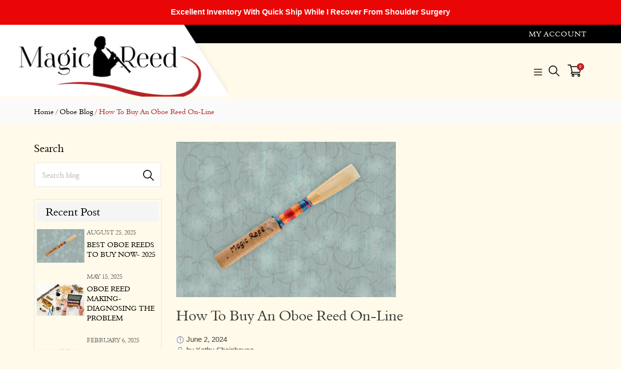

--- FILE ---
content_type: text/html; charset=utf-8
request_url: https://magicreed.com/blogs/oboe-blog/how-to-buy-an-oboe-reed
body_size: 28114
content:
<!doctype html>
<html class="no-js" lang="en">
  <head>
    <meta charset="utf-8">
    <meta http-equiv="X-UA-Compatible" content="IE=edge,chrome=1">
    <meta name="viewport" content="width=device-width, initial-scale=1.0, maximum-scale=1.0, user-scalable=no" />
    <meta name="theme-color" content="#b72226">
    
    <script type="application/ld+json">
    {
      "@context": "https://schema.org/",
      "@type": "Product",
      "name": "Oboe Reeds",
	  "url":"https://magicreed.com/collections/shop",
      "image": ["https://cdn.shopify.com/s/files/1/0589/2666/1826/files/header_logo_grande.png?v=1628169863"],
      "description": "Handmade Oboe Reeds to sound your best. Crafted from scratch, finished to order. Reed Making products.",
      "sku": "Oboe Reeds",
      "productID": "6984440643778",
	  "mpn": "6984440643778",
      "brand": {
        "@type": "Brand",
        "name": "Magic Reed"
      },
      "review": {
        "@type": "Review",
        "reviewRating": {
          "@type": "Rating",
          "ratingValue": "5",
          "bestRating": "5"
        },
        "author": {
          "@type": "Person",
          "name": "Mike M."
        }
      },
	  "aggregateRating": {
          "@type": "AggregateRating",
          "ratingValue": "5",
          "reviewCount": "167"
        },
        "offers": {
          "@type": "AggregateOffer",
          "offerCount": "16",
          "price": "$20.00",
		  "lowPrice":"$20.00",
          "highPrice": "$35.00",
          "priceCurrency": "USD"
        }
    }
    </script><link rel="canonical" href="https://magicreed.com/blogs/oboe-blog/how-to-buy-an-oboe-reed"><link rel="shortcut icon" href="//magicreed.com/cdn/shop/files/favicon_32x32.png?v=1628169600" type="image/png"><title>How To Buy An Oboe Reed On-Line
&ndash; Magic Reed</title><meta name="description" content="There are more oboe reed makers than ever before and buying on-line can be confusing and disappointing. Here are some tips to make your search a little easier."><!-- /snippets/social-meta-tags.liquid -->




<meta property="og:site_name" content="Magic Reed">
<meta property="og:url" content="https://magicreed.com/blogs/oboe-blog/how-to-buy-an-oboe-reed">
<meta property="og:title" content="How To Buy An Oboe Reed On-Line">
<meta property="og:type" content="article">
<meta property="og:description" content="
How To Buy An Oboe Reed On-Line
There are more oboe reed makers than ever before and sifting through them on-line can be daunting and often disappointing.  Here are some tips to make your search a little easier.
Start With A Player Checklist:


How Old Are You? Players 12 and under are best served with student oboe reeds with moderate apertures (reed openings) and medium soft to medium strength cane (never soft- it will collapse quickly and rarely stays on pitch)

Do You Have A Teacher? If so, think about getting some reeds one grade up for concerts or to help you establish the right habits. You can practice with reeds within your grade. Your teacher can adjust them if necessary.

How Strong Is Your Embouchure?  If your embouchure is stronger, you can benefit from a reed with a larger aperture.  If it is not developed, you would probably play flat on a larger aperture reed.

How Much Do You Practice/Play (Including Rehearsals)? This impacts how many reeds you will need a month.  

What Is Your Budget? Reeds are expensive, and they don't last forever.  When planning for your reeds consider that in many cases, higher end reeds last longer than student reeds because the cane is harder with tighter fibers.  If you can manage their strength, you may find it is worth the extra expense for both quality and longevity.


About European Oboe Reeds:
European oboe reeds are made differently than American reeds.  They have a short scrape with different features, the slope of the gouge is different and they require a different embouchure than is normally taught here in the states.  I love the tone quality of European Artists.  But they do sound different from the American reeds and at the highest levels, players in orchestras and ensembles need to match tones with their oboe colleagues.  They are somewhat harder to play at the entry level.  Something to think about when choosing a reed.  You can easily spot them because the tip is not that defined, and the scrape is short.  You can find them a lot in big box stores and on-line.  I would stay away from them.  

 
Handmade Vs. Manufactured




Handmade reeds, when crafted well, are superior to manufactured reeds because the scrape and finish is customized to the strength and density of the cane. Every reed should be tested and adjusted before shipping.  This is not possible with high volume manufactured reeds.



On-Line Handmade Reed Makers Checklist



Have they been in business a long time?
Wait time? When do you need your reed.  
Feedback loop? Can you leave a note with your order?
Accessibility? Are they available to consult by phone?
Identity?  Do you know who they are and their background?
Are they professionally (conservatory) trained?
Are they dedicated reed makers, or is their attention diverted by many other professional responsibilities?
Oboe Reed style- do they have one option or many? Do the reeds tend to be harder or softer? What cane do they use?  Do they balance tone/response and pitch?  
When you buy a sample reed, do you sound better?



A Word About Oboe Reed Suppliers And Altitude


Think about their geographic location: Choosing the right oboe reed supplier for yourself can be narrowed down a lot when you consider your geographic location relative to the location where the oboe reed is made. This is especially useful when all other variables from your different reed maker options seem to be equal. The most important variable I would suggest you consider is geography relative to humidity. While no two geographic locations across the country are exactly the same, the closer you can match temperature, altitude and thus humidity, the better the probability that the reed will arrive with properties closely resembling what was actually shipped. When there is a serious mismatch, some beautiful reeds made in one place will be unplayable in another.
Some oboe reed makers address this by offering a range of cane diameters. After all, small diameters work best in high dry, and larger diameters work best is warm and wet, climates. Sometimes you can offset some of the changes you anticipate in shipping with diameter. I offer a beginner high altitude oboe reed with this in mind.
If you are buying on-line and are interested in a particular oboe reed maker, take the next step and find out where they are made and at what altitude. You can increase your probability of a good match when you consider these factors. If you want to try them even though it is not an exact match, find out if they have diameter options that will increase the probability of a successful relationship.

 



Shop Oboe Reeds

 
">

<meta property="og:image" content="http://magicreed.com/cdn/shop/articles/BD04D245-5878-4019-8CD8-91F99CA83A33_1200x1200.jpg?v=1666020132">
<meta property="og:image:secure_url" content="https://magicreed.com/cdn/shop/articles/BD04D245-5878-4019-8CD8-91F99CA83A33_1200x1200.jpg?v=1666020132">


  <meta name="twitter:site" content="@BestOboeReed">

<meta name="twitter:card" content="summary_large_image">
<meta name="twitter:title" content="How To Buy An Oboe Reed On-Line">
<meta name="twitter:description" content="
How To Buy An Oboe Reed On-Line
There are more oboe reed makers than ever before and sifting through them on-line can be daunting and often disappointing.  Here are some tips to make your search a little easier.
Start With A Player Checklist:


How Old Are You? Players 12 and under are best served with student oboe reeds with moderate apertures (reed openings) and medium soft to medium strength cane (never soft- it will collapse quickly and rarely stays on pitch)

Do You Have A Teacher? If so, think about getting some reeds one grade up for concerts or to help you establish the right habits. You can practice with reeds within your grade. Your teacher can adjust them if necessary.

How Strong Is Your Embouchure?  If your embouchure is stronger, you can benefit from a reed with a larger aperture.  If it is not developed, you would probably play flat on a larger aperture reed.

How Much Do You Practice/Play (Including Rehearsals)? This impacts how many reeds you will need a month.  

What Is Your Budget? Reeds are expensive, and they don't last forever.  When planning for your reeds consider that in many cases, higher end reeds last longer than student reeds because the cane is harder with tighter fibers.  If you can manage their strength, you may find it is worth the extra expense for both quality and longevity.


About European Oboe Reeds:
European oboe reeds are made differently than American reeds.  They have a short scrape with different features, the slope of the gouge is different and they require a different embouchure than is normally taught here in the states.  I love the tone quality of European Artists.  But they do sound different from the American reeds and at the highest levels, players in orchestras and ensembles need to match tones with their oboe colleagues.  They are somewhat harder to play at the entry level.  Something to think about when choosing a reed.  You can easily spot them because the tip is not that defined, and the scrape is short.  You can find them a lot in big box stores and on-line.  I would stay away from them.  

 
Handmade Vs. Manufactured




Handmade reeds, when crafted well, are superior to manufactured reeds because the scrape and finish is customized to the strength and density of the cane. Every reed should be tested and adjusted before shipping.  This is not possible with high volume manufactured reeds.



On-Line Handmade Reed Makers Checklist



Have they been in business a long time?
Wait time? When do you need your reed.  
Feedback loop? Can you leave a note with your order?
Accessibility? Are they available to consult by phone?
Identity?  Do you know who they are and their background?
Are they professionally (conservatory) trained?
Are they dedicated reed makers, or is their attention diverted by many other professional responsibilities?
Oboe Reed style- do they have one option or many? Do the reeds tend to be harder or softer? What cane do they use?  Do they balance tone/response and pitch?  
When you buy a sample reed, do you sound better?



A Word About Oboe Reed Suppliers And Altitude


Think about their geographic location: Choosing the right oboe reed supplier for yourself can be narrowed down a lot when you consider your geographic location relative to the location where the oboe reed is made. This is especially useful when all other variables from your different reed maker options seem to be equal. The most important variable I would suggest you consider is geography relative to humidity. While no two geographic locations across the country are exactly the same, the closer you can match temperature, altitude and thus humidity, the better the probability that the reed will arrive with properties closely resembling what was actually shipped. When there is a serious mismatch, some beautiful reeds made in one place will be unplayable in another.
Some oboe reed makers address this by offering a range of cane diameters. After all, small diameters work best in high dry, and larger diameters work best is warm and wet, climates. Sometimes you can offset some of the changes you anticipate in shipping with diameter. I offer a beginner high altitude oboe reed with this in mind.
If you are buying on-line and are interested in a particular oboe reed maker, take the next step and find out where they are made and at what altitude. You can increase your probability of a good match when you consider these factors. If you want to try them even though it is not an exact match, find out if they have diameter options that will increase the probability of a successful relationship.

 



Shop Oboe Reeds

 
">


    <link href="https://use.fontawesome.com/releases/v5.8.1/css/all.css" rel="stylesheet">
    <link rel="preconnect" href="https://fonts.googleapis.com">
    <link rel="preconnect" href="https://fonts.gstatic.com" crossorigin>
    <link href="https://fonts.googleapis.com/css2?family=Poppins:wght@200;300;400;500;600;700;800&display=swap" rel="stylesheet">
    <link href="https://fonts.googleapis.com/css2?family=Oswald:wght@200;300;400;500;600;700&display=swap" rel="stylesheet">

    <link href="//magicreed.com/cdn/shop/t/22/assets/theme.scss.css?v=7661138763498560341759495698" rel="stylesheet" type="text/css" media="all" />
    <link href="//magicreed.com/cdn/shop/t/22/assets/bootstrap.min.css?v=128730028827015000381712552526" rel="stylesheet" type="text/css" media="all" />
    <link href="//magicreed.com/cdn/shop/t/22/assets/style.css?v=95685574173983607711712552526" rel="stylesheet" type="text/css" media="all" />

    <script>
      var theme = {
        breakpoints: {
          medium: 750,
          large: 990,
          widescreen: 1400
        },
        strings: {
          addToCart: "Add to cart",
          soldOut: "Sold out",
          unavailable: "Unavailable",
          regularPrice: "Regular price",
          salePrice: "Sale price",
          sale: "Sale",
          fromLowestPrice: "[price]",
          vendor: "Vendor",
          showMore: "Show More",
          showLess: "Show Less",
          searchFor: "Search for",
          addressError: "Error looking up that address",
          addressNoResults: "No results for that address",
          addressQueryLimit: "You have exceeded the Google API usage limit. Consider upgrading to a \u003ca href=\"https:\/\/developers.google.com\/maps\/premium\/usage-limits\"\u003ePremium Plan\u003c\/a\u003e.",
          authError: "There was a problem authenticating your Google Maps account.",
          newWindow: "Opens in a new window.",
          external: "Opens external website.",
          newWindowExternal: "Opens external website in a new window.",
          removeLabel: "Remove [product]",
          update: "Update",
          quantity: "Quantity",
          discountedTotal: "Discounted total",
          regularTotal: "Regular total",
          priceColumn: "See Price column for discount details.",
          quantityMinimumMessage: "Quantity must be 1 or more",
          cartError: "There was an error while updating your cart. Please try again.",
          removedItemMessage: "Removed \u003cspan class=\"cart__removed-product-details\"\u003e([quantity]) [link]\u003c\/span\u003e from your cart.",
          unitPrice: "Unit price",
          unitPriceSeparator: "per",
          oneCartCount: "1 item",
          otherCartCount: "[count] items",
          quantityLabel: "Quantity: [count]",
          products: "Products",
          loading: "Loading",
          number_of_results: "[result_number] of [results_count]",
          number_of_results_found: "[results_count] results found",
          one_result_found: "1 result found"
        },
        moneyFormat: "${{amount}}",
        moneyFormatWithCurrency: "${{amount}} USD",
        settings: {
        predictiveSearchEnabled: true,
        predictiveSearchShowPrice: false,
        predictiveSearchShowVendor: false
      }
      }

      document.documentElement.className = document.documentElement.className.replace('no-js', 'js');
    </script><script src="https://ajax.googleapis.com/ajax/libs/jquery/3.4.1/jquery.min.js"></script>

    <script src="//magicreed.com/cdn/shop/t/22/assets/lazysizes.js?v=94224023136283657951712552526" async="async"></script>
    <script src="//magicreed.com/cdn/shop/t/22/assets/vendor.js?v=85833464202832145531712552526" defer="defer"></script>
    <script src="//magicreed.com/cdn/shop/t/22/assets/theme.js?v=177123197569171114131712552526" defer="defer"></script>
    
    <script src="//magicreed.com/cdn/shop/t/22/assets/slick.js?v=58134174594824474601712552526" defer="defer"></script>  
    <!--<script src="//magicreed.com/cdn/shop/t/22/assets/scroll_JT.js?v=147351872680031705701712552526" defer="defer"></script>	 -->

    <script>window.performance && window.performance.mark && window.performance.mark('shopify.content_for_header.start');</script><meta name="google-site-verification" content="zc6IQOLYyYkgBUSHSeFZEtP7AfiVoYqRKDV9c14PXzg">
<meta id="shopify-digital-wallet" name="shopify-digital-wallet" content="/58926661826/digital_wallets/dialog">
<meta name="shopify-checkout-api-token" content="f693b36d6e6bed2931ea50973709281e">
<meta id="in-context-paypal-metadata" data-shop-id="58926661826" data-venmo-supported="false" data-environment="production" data-locale="en_US" data-paypal-v4="true" data-currency="USD">
<link rel="alternate" type="application/atom+xml" title="Feed" href="/blogs/oboe-blog.atom" />
<script async="async" src="/checkouts/internal/preloads.js?locale=en-US"></script>
<link rel="preconnect" href="https://shop.app" crossorigin="anonymous">
<script async="async" src="https://shop.app/checkouts/internal/preloads.js?locale=en-US&shop_id=58926661826" crossorigin="anonymous"></script>
<script id="apple-pay-shop-capabilities" type="application/json">{"shopId":58926661826,"countryCode":"US","currencyCode":"USD","merchantCapabilities":["supports3DS"],"merchantId":"gid:\/\/shopify\/Shop\/58926661826","merchantName":"Magic Reed","requiredBillingContactFields":["postalAddress","email","phone"],"requiredShippingContactFields":["postalAddress","email","phone"],"shippingType":"shipping","supportedNetworks":["visa","masterCard","discover","elo","jcb"],"total":{"type":"pending","label":"Magic Reed","amount":"1.00"},"shopifyPaymentsEnabled":true,"supportsSubscriptions":true}</script>
<script id="shopify-features" type="application/json">{"accessToken":"f693b36d6e6bed2931ea50973709281e","betas":["rich-media-storefront-analytics"],"domain":"magicreed.com","predictiveSearch":true,"shopId":58926661826,"locale":"en"}</script>
<script>var Shopify = Shopify || {};
Shopify.shop = "magicreed.myshopify.com";
Shopify.locale = "en";
Shopify.currency = {"active":"USD","rate":"1.0"};
Shopify.country = "US";
Shopify.theme = {"name":"Rollover | LIVE | magicreed | Seprate MB Banner","id":135684882626,"schema_name":"Debut","schema_version":"16.7.1","theme_store_id":null,"role":"main"};
Shopify.theme.handle = "null";
Shopify.theme.style = {"id":null,"handle":null};
Shopify.cdnHost = "magicreed.com/cdn";
Shopify.routes = Shopify.routes || {};
Shopify.routes.root = "/";</script>
<script type="module">!function(o){(o.Shopify=o.Shopify||{}).modules=!0}(window);</script>
<script>!function(o){function n(){var o=[];function n(){o.push(Array.prototype.slice.apply(arguments))}return n.q=o,n}var t=o.Shopify=o.Shopify||{};t.loadFeatures=n(),t.autoloadFeatures=n()}(window);</script>
<script>
  window.ShopifyPay = window.ShopifyPay || {};
  window.ShopifyPay.apiHost = "shop.app\/pay";
  window.ShopifyPay.redirectState = null;
</script>
<script id="shop-js-analytics" type="application/json">{"pageType":"article"}</script>
<script defer="defer" async type="module" src="//magicreed.com/cdn/shopifycloud/shop-js/modules/v2/client.init-shop-cart-sync_BT-GjEfc.en.esm.js"></script>
<script defer="defer" async type="module" src="//magicreed.com/cdn/shopifycloud/shop-js/modules/v2/chunk.common_D58fp_Oc.esm.js"></script>
<script defer="defer" async type="module" src="//magicreed.com/cdn/shopifycloud/shop-js/modules/v2/chunk.modal_xMitdFEc.esm.js"></script>
<script type="module">
  await import("//magicreed.com/cdn/shopifycloud/shop-js/modules/v2/client.init-shop-cart-sync_BT-GjEfc.en.esm.js");
await import("//magicreed.com/cdn/shopifycloud/shop-js/modules/v2/chunk.common_D58fp_Oc.esm.js");
await import("//magicreed.com/cdn/shopifycloud/shop-js/modules/v2/chunk.modal_xMitdFEc.esm.js");

  window.Shopify.SignInWithShop?.initShopCartSync?.({"fedCMEnabled":true,"windoidEnabled":true});

</script>
<script>
  window.Shopify = window.Shopify || {};
  if (!window.Shopify.featureAssets) window.Shopify.featureAssets = {};
  window.Shopify.featureAssets['shop-js'] = {"shop-cart-sync":["modules/v2/client.shop-cart-sync_DZOKe7Ll.en.esm.js","modules/v2/chunk.common_D58fp_Oc.esm.js","modules/v2/chunk.modal_xMitdFEc.esm.js"],"init-fed-cm":["modules/v2/client.init-fed-cm_B6oLuCjv.en.esm.js","modules/v2/chunk.common_D58fp_Oc.esm.js","modules/v2/chunk.modal_xMitdFEc.esm.js"],"shop-cash-offers":["modules/v2/client.shop-cash-offers_D2sdYoxE.en.esm.js","modules/v2/chunk.common_D58fp_Oc.esm.js","modules/v2/chunk.modal_xMitdFEc.esm.js"],"shop-login-button":["modules/v2/client.shop-login-button_QeVjl5Y3.en.esm.js","modules/v2/chunk.common_D58fp_Oc.esm.js","modules/v2/chunk.modal_xMitdFEc.esm.js"],"pay-button":["modules/v2/client.pay-button_DXTOsIq6.en.esm.js","modules/v2/chunk.common_D58fp_Oc.esm.js","modules/v2/chunk.modal_xMitdFEc.esm.js"],"shop-button":["modules/v2/client.shop-button_DQZHx9pm.en.esm.js","modules/v2/chunk.common_D58fp_Oc.esm.js","modules/v2/chunk.modal_xMitdFEc.esm.js"],"avatar":["modules/v2/client.avatar_BTnouDA3.en.esm.js"],"init-windoid":["modules/v2/client.init-windoid_CR1B-cfM.en.esm.js","modules/v2/chunk.common_D58fp_Oc.esm.js","modules/v2/chunk.modal_xMitdFEc.esm.js"],"init-shop-for-new-customer-accounts":["modules/v2/client.init-shop-for-new-customer-accounts_C_vY_xzh.en.esm.js","modules/v2/client.shop-login-button_QeVjl5Y3.en.esm.js","modules/v2/chunk.common_D58fp_Oc.esm.js","modules/v2/chunk.modal_xMitdFEc.esm.js"],"init-shop-email-lookup-coordinator":["modules/v2/client.init-shop-email-lookup-coordinator_BI7n9ZSv.en.esm.js","modules/v2/chunk.common_D58fp_Oc.esm.js","modules/v2/chunk.modal_xMitdFEc.esm.js"],"init-shop-cart-sync":["modules/v2/client.init-shop-cart-sync_BT-GjEfc.en.esm.js","modules/v2/chunk.common_D58fp_Oc.esm.js","modules/v2/chunk.modal_xMitdFEc.esm.js"],"shop-toast-manager":["modules/v2/client.shop-toast-manager_DiYdP3xc.en.esm.js","modules/v2/chunk.common_D58fp_Oc.esm.js","modules/v2/chunk.modal_xMitdFEc.esm.js"],"init-customer-accounts":["modules/v2/client.init-customer-accounts_D9ZNqS-Q.en.esm.js","modules/v2/client.shop-login-button_QeVjl5Y3.en.esm.js","modules/v2/chunk.common_D58fp_Oc.esm.js","modules/v2/chunk.modal_xMitdFEc.esm.js"],"init-customer-accounts-sign-up":["modules/v2/client.init-customer-accounts-sign-up_iGw4briv.en.esm.js","modules/v2/client.shop-login-button_QeVjl5Y3.en.esm.js","modules/v2/chunk.common_D58fp_Oc.esm.js","modules/v2/chunk.modal_xMitdFEc.esm.js"],"shop-follow-button":["modules/v2/client.shop-follow-button_CqMgW2wH.en.esm.js","modules/v2/chunk.common_D58fp_Oc.esm.js","modules/v2/chunk.modal_xMitdFEc.esm.js"],"checkout-modal":["modules/v2/client.checkout-modal_xHeaAweL.en.esm.js","modules/v2/chunk.common_D58fp_Oc.esm.js","modules/v2/chunk.modal_xMitdFEc.esm.js"],"shop-login":["modules/v2/client.shop-login_D91U-Q7h.en.esm.js","modules/v2/chunk.common_D58fp_Oc.esm.js","modules/v2/chunk.modal_xMitdFEc.esm.js"],"lead-capture":["modules/v2/client.lead-capture_BJmE1dJe.en.esm.js","modules/v2/chunk.common_D58fp_Oc.esm.js","modules/v2/chunk.modal_xMitdFEc.esm.js"],"payment-terms":["modules/v2/client.payment-terms_Ci9AEqFq.en.esm.js","modules/v2/chunk.common_D58fp_Oc.esm.js","modules/v2/chunk.modal_xMitdFEc.esm.js"]};
</script>
<script>(function() {
  var isLoaded = false;
  function asyncLoad() {
    if (isLoaded) return;
    isLoaded = true;
    var urls = ["https:\/\/cdn-app.sealsubscriptions.com\/shopify\/public\/js\/sealsubscriptions.js?shop=magicreed.myshopify.com","https:\/\/cdn-bundler.nice-team.net\/app\/js\/bundler.js?shop=magicreed.myshopify.com"];
    for (var i = 0; i < urls.length; i++) {
      var s = document.createElement('script');
      s.type = 'text/javascript';
      s.async = true;
      s.src = urls[i];
      var x = document.getElementsByTagName('script')[0];
      x.parentNode.insertBefore(s, x);
    }
  };
  if(window.attachEvent) {
    window.attachEvent('onload', asyncLoad);
  } else {
    window.addEventListener('load', asyncLoad, false);
  }
})();</script>
<script id="__st">var __st={"a":58926661826,"offset":-18000,"reqid":"89a1062d-9a68-43b1-91fc-d4946f290358-1769527406","pageurl":"magicreed.com\/blogs\/oboe-blog\/how-to-buy-an-oboe-reed","s":"articles-561827119298","u":"4517bf7ff818","p":"article","rtyp":"article","rid":561827119298};</script>
<script>window.ShopifyPaypalV4VisibilityTracking = true;</script>
<script id="captcha-bootstrap">!function(){'use strict';const t='contact',e='account',n='new_comment',o=[[t,t],['blogs',n],['comments',n],[t,'customer']],c=[[e,'customer_login'],[e,'guest_login'],[e,'recover_customer_password'],[e,'create_customer']],r=t=>t.map((([t,e])=>`form[action*='/${t}']:not([data-nocaptcha='true']) input[name='form_type'][value='${e}']`)).join(','),a=t=>()=>t?[...document.querySelectorAll(t)].map((t=>t.form)):[];function s(){const t=[...o],e=r(t);return a(e)}const i='password',u='form_key',d=['recaptcha-v3-token','g-recaptcha-response','h-captcha-response',i],f=()=>{try{return window.sessionStorage}catch{return}},m='__shopify_v',_=t=>t.elements[u];function p(t,e,n=!1){try{const o=window.sessionStorage,c=JSON.parse(o.getItem(e)),{data:r}=function(t){const{data:e,action:n}=t;return t[m]||n?{data:e,action:n}:{data:t,action:n}}(c);for(const[e,n]of Object.entries(r))t.elements[e]&&(t.elements[e].value=n);n&&o.removeItem(e)}catch(o){console.error('form repopulation failed',{error:o})}}const l='form_type',E='cptcha';function T(t){t.dataset[E]=!0}const w=window,h=w.document,L='Shopify',v='ce_forms',y='captcha';let A=!1;((t,e)=>{const n=(g='f06e6c50-85a8-45c8-87d0-21a2b65856fe',I='https://cdn.shopify.com/shopifycloud/storefront-forms-hcaptcha/ce_storefront_forms_captcha_hcaptcha.v1.5.2.iife.js',D={infoText:'Protected by hCaptcha',privacyText:'Privacy',termsText:'Terms'},(t,e,n)=>{const o=w[L][v],c=o.bindForm;if(c)return c(t,g,e,D).then(n);var r;o.q.push([[t,g,e,D],n]),r=I,A||(h.body.append(Object.assign(h.createElement('script'),{id:'captcha-provider',async:!0,src:r})),A=!0)});var g,I,D;w[L]=w[L]||{},w[L][v]=w[L][v]||{},w[L][v].q=[],w[L][y]=w[L][y]||{},w[L][y].protect=function(t,e){n(t,void 0,e),T(t)},Object.freeze(w[L][y]),function(t,e,n,w,h,L){const[v,y,A,g]=function(t,e,n){const i=e?o:[],u=t?c:[],d=[...i,...u],f=r(d),m=r(i),_=r(d.filter((([t,e])=>n.includes(e))));return[a(f),a(m),a(_),s()]}(w,h,L),I=t=>{const e=t.target;return e instanceof HTMLFormElement?e:e&&e.form},D=t=>v().includes(t);t.addEventListener('submit',(t=>{const e=I(t);if(!e)return;const n=D(e)&&!e.dataset.hcaptchaBound&&!e.dataset.recaptchaBound,o=_(e),c=g().includes(e)&&(!o||!o.value);(n||c)&&t.preventDefault(),c&&!n&&(function(t){try{if(!f())return;!function(t){const e=f();if(!e)return;const n=_(t);if(!n)return;const o=n.value;o&&e.removeItem(o)}(t);const e=Array.from(Array(32),(()=>Math.random().toString(36)[2])).join('');!function(t,e){_(t)||t.append(Object.assign(document.createElement('input'),{type:'hidden',name:u})),t.elements[u].value=e}(t,e),function(t,e){const n=f();if(!n)return;const o=[...t.querySelectorAll(`input[type='${i}']`)].map((({name:t})=>t)),c=[...d,...o],r={};for(const[a,s]of new FormData(t).entries())c.includes(a)||(r[a]=s);n.setItem(e,JSON.stringify({[m]:1,action:t.action,data:r}))}(t,e)}catch(e){console.error('failed to persist form',e)}}(e),e.submit())}));const S=(t,e)=>{t&&!t.dataset[E]&&(n(t,e.some((e=>e===t))),T(t))};for(const o of['focusin','change'])t.addEventListener(o,(t=>{const e=I(t);D(e)&&S(e,y())}));const B=e.get('form_key'),M=e.get(l),P=B&&M;t.addEventListener('DOMContentLoaded',(()=>{const t=y();if(P)for(const e of t)e.elements[l].value===M&&p(e,B);[...new Set([...A(),...v().filter((t=>'true'===t.dataset.shopifyCaptcha))])].forEach((e=>S(e,t)))}))}(h,new URLSearchParams(w.location.search),n,t,e,['guest_login'])})(!1,!0)}();</script>
<script integrity="sha256-4kQ18oKyAcykRKYeNunJcIwy7WH5gtpwJnB7kiuLZ1E=" data-source-attribution="shopify.loadfeatures" defer="defer" src="//magicreed.com/cdn/shopifycloud/storefront/assets/storefront/load_feature-a0a9edcb.js" crossorigin="anonymous"></script>
<script crossorigin="anonymous" defer="defer" src="//magicreed.com/cdn/shopifycloud/storefront/assets/shopify_pay/storefront-65b4c6d7.js?v=20250812"></script>
<script data-source-attribution="shopify.dynamic_checkout.dynamic.init">var Shopify=Shopify||{};Shopify.PaymentButton=Shopify.PaymentButton||{isStorefrontPortableWallets:!0,init:function(){window.Shopify.PaymentButton.init=function(){};var t=document.createElement("script");t.src="https://magicreed.com/cdn/shopifycloud/portable-wallets/latest/portable-wallets.en.js",t.type="module",document.head.appendChild(t)}};
</script>
<script data-source-attribution="shopify.dynamic_checkout.buyer_consent">
  function portableWalletsHideBuyerConsent(e){var t=document.getElementById("shopify-buyer-consent"),n=document.getElementById("shopify-subscription-policy-button");t&&n&&(t.classList.add("hidden"),t.setAttribute("aria-hidden","true"),n.removeEventListener("click",e))}function portableWalletsShowBuyerConsent(e){var t=document.getElementById("shopify-buyer-consent"),n=document.getElementById("shopify-subscription-policy-button");t&&n&&(t.classList.remove("hidden"),t.removeAttribute("aria-hidden"),n.addEventListener("click",e))}window.Shopify?.PaymentButton&&(window.Shopify.PaymentButton.hideBuyerConsent=portableWalletsHideBuyerConsent,window.Shopify.PaymentButton.showBuyerConsent=portableWalletsShowBuyerConsent);
</script>
<script data-source-attribution="shopify.dynamic_checkout.cart.bootstrap">document.addEventListener("DOMContentLoaded",(function(){function t(){return document.querySelector("shopify-accelerated-checkout-cart, shopify-accelerated-checkout")}if(t())Shopify.PaymentButton.init();else{new MutationObserver((function(e,n){t()&&(Shopify.PaymentButton.init(),n.disconnect())})).observe(document.body,{childList:!0,subtree:!0})}}));
</script>
<link id="shopify-accelerated-checkout-styles" rel="stylesheet" media="screen" href="https://magicreed.com/cdn/shopifycloud/portable-wallets/latest/accelerated-checkout-backwards-compat.css" crossorigin="anonymous">
<style id="shopify-accelerated-checkout-cart">
        #shopify-buyer-consent {
  margin-top: 1em;
  display: inline-block;
  width: 100%;
}

#shopify-buyer-consent.hidden {
  display: none;
}

#shopify-subscription-policy-button {
  background: none;
  border: none;
  padding: 0;
  text-decoration: underline;
  font-size: inherit;
  cursor: pointer;
}

#shopify-subscription-policy-button::before {
  box-shadow: none;
}

      </style>

<script>window.performance && window.performance.mark && window.performance.mark('shopify.content_for_header.end');</script>
    
    

    
  <!-- "snippets/hulkcode_common.liquid" was not rendered, the associated app was uninstalled --><script src='https://ha-product-option.nyc3.digitaloceanspaces.com/assets/api/v2-beta/hulkcode.js?1769527406' defer='defer'></script><!-- BEGIN app block: shopify://apps/seal-subscriptions/blocks/subscription-script-append/13b25004-a140-4ab7-b5fe-29918f759699 --><script defer="defer">
	/**	SealSubs loader,version number: 2.0 */
	(function(){
		var loadScript=function(a,b){var c=document.createElement("script");c.setAttribute("defer", "defer");c.type="text/javascript",c.readyState?c.onreadystatechange=function(){("loaded"==c.readyState||"complete"==c.readyState)&&(c.onreadystatechange=null,b())}:c.onload=function(){b()},c.src=a,document.getElementsByTagName("head")[0].appendChild(c)};
		// Set variable to prevent the other loader from requesting the same resources
		window.seal_subs_app_block_loader = true;
		appendScriptUrl('magicreed.myshopify.com');

		// get script url and append timestamp of last change
		function appendScriptUrl(shop) {
			var timeStamp = Math.floor(Date.now() / (1000*1*1));
			var timestampUrl = 'https://app.sealsubscriptions.com/shopify/public/status/shop/'+shop+'.js?'+timeStamp;
			loadScript(timestampUrl, function() {
				// append app script
				if (typeof sealsubscriptions_settings_updated == 'undefined') {
					sealsubscriptions_settings_updated = 'default-by-script';
				}
				var scriptUrl = "https://cdn-app.sealsubscriptions.com/shopify/public/js/sealsubscriptions-main.js?shop="+shop+"&"+sealsubscriptions_settings_updated;
				loadScript(scriptUrl, function(){});
			});
		}
	})();

	var SealSubsScriptAppended = true;
	
</script>

<!-- END app block --><!-- BEGIN app block: shopify://apps/bundler/blocks/bundler-script-append/7a6ae1b8-3b16-449b-8429-8bb89a62c664 --><script defer="defer">
	/**	Bundler script loader, version number: 2.0 */
	(function(){
		var loadScript=function(a,b){var c=document.createElement("script");c.type="text/javascript",c.readyState?c.onreadystatechange=function(){("loaded"==c.readyState||"complete"==c.readyState)&&(c.onreadystatechange=null,b())}:c.onload=function(){b()},c.src=a,document.getElementsByTagName("head")[0].appendChild(c)};
		appendScriptUrl('magicreed.myshopify.com');

		// get script url and append timestamp of last change
		function appendScriptUrl(shop) {

			var timeStamp = Math.floor(Date.now() / (1000*1*1));
			var timestampUrl = 'https://bundler.nice-team.net/app/shop/status/'+shop+'.js?'+timeStamp;

			loadScript(timestampUrl, function() {
				// append app script
				if (typeof bundler_settings_updated == 'undefined') {
					console.log('settings are undefined');
					bundler_settings_updated = 'default-by-script';
				}
				var scriptUrl = "https://cdn-bundler.nice-team.net/app/js/bundler-script.js?shop="+shop+"&"+bundler_settings_updated;
				loadScript(scriptUrl, function(){});
			});
		}
	})();

	var BndlrScriptAppended = true;
	
</script>

<!-- END app block --><link href="https://monorail-edge.shopifysvc.com" rel="dns-prefetch">
<script>(function(){if ("sendBeacon" in navigator && "performance" in window) {try {var session_token_from_headers = performance.getEntriesByType('navigation')[0].serverTiming.find(x => x.name == '_s').description;} catch {var session_token_from_headers = undefined;}var session_cookie_matches = document.cookie.match(/_shopify_s=([^;]*)/);var session_token_from_cookie = session_cookie_matches && session_cookie_matches.length === 2 ? session_cookie_matches[1] : "";var session_token = session_token_from_headers || session_token_from_cookie || "";function handle_abandonment_event(e) {var entries = performance.getEntries().filter(function(entry) {return /monorail-edge.shopifysvc.com/.test(entry.name);});if (!window.abandonment_tracked && entries.length === 0) {window.abandonment_tracked = true;var currentMs = Date.now();var navigation_start = performance.timing.navigationStart;var payload = {shop_id: 58926661826,url: window.location.href,navigation_start,duration: currentMs - navigation_start,session_token,page_type: "article"};window.navigator.sendBeacon("https://monorail-edge.shopifysvc.com/v1/produce", JSON.stringify({schema_id: "online_store_buyer_site_abandonment/1.1",payload: payload,metadata: {event_created_at_ms: currentMs,event_sent_at_ms: currentMs}}));}}window.addEventListener('pagehide', handle_abandonment_event);}}());</script>
<script id="web-pixels-manager-setup">(function e(e,d,r,n,o){if(void 0===o&&(o={}),!Boolean(null===(a=null===(i=window.Shopify)||void 0===i?void 0:i.analytics)||void 0===a?void 0:a.replayQueue)){var i,a;window.Shopify=window.Shopify||{};var t=window.Shopify;t.analytics=t.analytics||{};var s=t.analytics;s.replayQueue=[],s.publish=function(e,d,r){return s.replayQueue.push([e,d,r]),!0};try{self.performance.mark("wpm:start")}catch(e){}var l=function(){var e={modern:/Edge?\/(1{2}[4-9]|1[2-9]\d|[2-9]\d{2}|\d{4,})\.\d+(\.\d+|)|Firefox\/(1{2}[4-9]|1[2-9]\d|[2-9]\d{2}|\d{4,})\.\d+(\.\d+|)|Chrom(ium|e)\/(9{2}|\d{3,})\.\d+(\.\d+|)|(Maci|X1{2}).+ Version\/(15\.\d+|(1[6-9]|[2-9]\d|\d{3,})\.\d+)([,.]\d+|)( \(\w+\)|)( Mobile\/\w+|) Safari\/|Chrome.+OPR\/(9{2}|\d{3,})\.\d+\.\d+|(CPU[ +]OS|iPhone[ +]OS|CPU[ +]iPhone|CPU IPhone OS|CPU iPad OS)[ +]+(15[._]\d+|(1[6-9]|[2-9]\d|\d{3,})[._]\d+)([._]\d+|)|Android:?[ /-](13[3-9]|1[4-9]\d|[2-9]\d{2}|\d{4,})(\.\d+|)(\.\d+|)|Android.+Firefox\/(13[5-9]|1[4-9]\d|[2-9]\d{2}|\d{4,})\.\d+(\.\d+|)|Android.+Chrom(ium|e)\/(13[3-9]|1[4-9]\d|[2-9]\d{2}|\d{4,})\.\d+(\.\d+|)|SamsungBrowser\/([2-9]\d|\d{3,})\.\d+/,legacy:/Edge?\/(1[6-9]|[2-9]\d|\d{3,})\.\d+(\.\d+|)|Firefox\/(5[4-9]|[6-9]\d|\d{3,})\.\d+(\.\d+|)|Chrom(ium|e)\/(5[1-9]|[6-9]\d|\d{3,})\.\d+(\.\d+|)([\d.]+$|.*Safari\/(?![\d.]+ Edge\/[\d.]+$))|(Maci|X1{2}).+ Version\/(10\.\d+|(1[1-9]|[2-9]\d|\d{3,})\.\d+)([,.]\d+|)( \(\w+\)|)( Mobile\/\w+|) Safari\/|Chrome.+OPR\/(3[89]|[4-9]\d|\d{3,})\.\d+\.\d+|(CPU[ +]OS|iPhone[ +]OS|CPU[ +]iPhone|CPU IPhone OS|CPU iPad OS)[ +]+(10[._]\d+|(1[1-9]|[2-9]\d|\d{3,})[._]\d+)([._]\d+|)|Android:?[ /-](13[3-9]|1[4-9]\d|[2-9]\d{2}|\d{4,})(\.\d+|)(\.\d+|)|Mobile Safari.+OPR\/([89]\d|\d{3,})\.\d+\.\d+|Android.+Firefox\/(13[5-9]|1[4-9]\d|[2-9]\d{2}|\d{4,})\.\d+(\.\d+|)|Android.+Chrom(ium|e)\/(13[3-9]|1[4-9]\d|[2-9]\d{2}|\d{4,})\.\d+(\.\d+|)|Android.+(UC? ?Browser|UCWEB|U3)[ /]?(15\.([5-9]|\d{2,})|(1[6-9]|[2-9]\d|\d{3,})\.\d+)\.\d+|SamsungBrowser\/(5\.\d+|([6-9]|\d{2,})\.\d+)|Android.+MQ{2}Browser\/(14(\.(9|\d{2,})|)|(1[5-9]|[2-9]\d|\d{3,})(\.\d+|))(\.\d+|)|K[Aa][Ii]OS\/(3\.\d+|([4-9]|\d{2,})\.\d+)(\.\d+|)/},d=e.modern,r=e.legacy,n=navigator.userAgent;return n.match(d)?"modern":n.match(r)?"legacy":"unknown"}(),u="modern"===l?"modern":"legacy",c=(null!=n?n:{modern:"",legacy:""})[u],f=function(e){return[e.baseUrl,"/wpm","/b",e.hashVersion,"modern"===e.buildTarget?"m":"l",".js"].join("")}({baseUrl:d,hashVersion:r,buildTarget:u}),m=function(e){var d=e.version,r=e.bundleTarget,n=e.surface,o=e.pageUrl,i=e.monorailEndpoint;return{emit:function(e){var a=e.status,t=e.errorMsg,s=(new Date).getTime(),l=JSON.stringify({metadata:{event_sent_at_ms:s},events:[{schema_id:"web_pixels_manager_load/3.1",payload:{version:d,bundle_target:r,page_url:o,status:a,surface:n,error_msg:t},metadata:{event_created_at_ms:s}}]});if(!i)return console&&console.warn&&console.warn("[Web Pixels Manager] No Monorail endpoint provided, skipping logging."),!1;try{return self.navigator.sendBeacon.bind(self.navigator)(i,l)}catch(e){}var u=new XMLHttpRequest;try{return u.open("POST",i,!0),u.setRequestHeader("Content-Type","text/plain"),u.send(l),!0}catch(e){return console&&console.warn&&console.warn("[Web Pixels Manager] Got an unhandled error while logging to Monorail."),!1}}}}({version:r,bundleTarget:l,surface:e.surface,pageUrl:self.location.href,monorailEndpoint:e.monorailEndpoint});try{o.browserTarget=l,function(e){var d=e.src,r=e.async,n=void 0===r||r,o=e.onload,i=e.onerror,a=e.sri,t=e.scriptDataAttributes,s=void 0===t?{}:t,l=document.createElement("script"),u=document.querySelector("head"),c=document.querySelector("body");if(l.async=n,l.src=d,a&&(l.integrity=a,l.crossOrigin="anonymous"),s)for(var f in s)if(Object.prototype.hasOwnProperty.call(s,f))try{l.dataset[f]=s[f]}catch(e){}if(o&&l.addEventListener("load",o),i&&l.addEventListener("error",i),u)u.appendChild(l);else{if(!c)throw new Error("Did not find a head or body element to append the script");c.appendChild(l)}}({src:f,async:!0,onload:function(){if(!function(){var e,d;return Boolean(null===(d=null===(e=window.Shopify)||void 0===e?void 0:e.analytics)||void 0===d?void 0:d.initialized)}()){var d=window.webPixelsManager.init(e)||void 0;if(d){var r=window.Shopify.analytics;r.replayQueue.forEach((function(e){var r=e[0],n=e[1],o=e[2];d.publishCustomEvent(r,n,o)})),r.replayQueue=[],r.publish=d.publishCustomEvent,r.visitor=d.visitor,r.initialized=!0}}},onerror:function(){return m.emit({status:"failed",errorMsg:"".concat(f," has failed to load")})},sri:function(e){var d=/^sha384-[A-Za-z0-9+/=]+$/;return"string"==typeof e&&d.test(e)}(c)?c:"",scriptDataAttributes:o}),m.emit({status:"loading"})}catch(e){m.emit({status:"failed",errorMsg:(null==e?void 0:e.message)||"Unknown error"})}}})({shopId: 58926661826,storefrontBaseUrl: "https://magicreed.com",extensionsBaseUrl: "https://extensions.shopifycdn.com/cdn/shopifycloud/web-pixels-manager",monorailEndpoint: "https://monorail-edge.shopifysvc.com/unstable/produce_batch",surface: "storefront-renderer",enabledBetaFlags: ["2dca8a86"],webPixelsConfigList: [{"id":"350060738","configuration":"{\"config\":\"{\\\"pixel_id\\\":\\\"G-TGXF2HWBCT\\\",\\\"target_country\\\":\\\"US\\\",\\\"gtag_events\\\":[{\\\"type\\\":\\\"search\\\",\\\"action_label\\\":\\\"G-TGXF2HWBCT\\\"},{\\\"type\\\":\\\"begin_checkout\\\",\\\"action_label\\\":\\\"G-TGXF2HWBCT\\\"},{\\\"type\\\":\\\"view_item\\\",\\\"action_label\\\":[\\\"G-TGXF2HWBCT\\\",\\\"MC-NJ2KMQ9V90\\\"]},{\\\"type\\\":\\\"purchase\\\",\\\"action_label\\\":[\\\"G-TGXF2HWBCT\\\",\\\"MC-NJ2KMQ9V90\\\"]},{\\\"type\\\":\\\"page_view\\\",\\\"action_label\\\":[\\\"G-TGXF2HWBCT\\\",\\\"MC-NJ2KMQ9V90\\\"]},{\\\"type\\\":\\\"add_payment_info\\\",\\\"action_label\\\":\\\"G-TGXF2HWBCT\\\"},{\\\"type\\\":\\\"add_to_cart\\\",\\\"action_label\\\":\\\"G-TGXF2HWBCT\\\"}],\\\"enable_monitoring_mode\\\":false}\"}","eventPayloadVersion":"v1","runtimeContext":"OPEN","scriptVersion":"b2a88bafab3e21179ed38636efcd8a93","type":"APP","apiClientId":1780363,"privacyPurposes":[],"dataSharingAdjustments":{"protectedCustomerApprovalScopes":["read_customer_address","read_customer_email","read_customer_name","read_customer_personal_data","read_customer_phone"]}},{"id":"shopify-app-pixel","configuration":"{}","eventPayloadVersion":"v1","runtimeContext":"STRICT","scriptVersion":"0450","apiClientId":"shopify-pixel","type":"APP","privacyPurposes":["ANALYTICS","MARKETING"]},{"id":"shopify-custom-pixel","eventPayloadVersion":"v1","runtimeContext":"LAX","scriptVersion":"0450","apiClientId":"shopify-pixel","type":"CUSTOM","privacyPurposes":["ANALYTICS","MARKETING"]}],isMerchantRequest: false,initData: {"shop":{"name":"Magic Reed","paymentSettings":{"currencyCode":"USD"},"myshopifyDomain":"magicreed.myshopify.com","countryCode":"US","storefrontUrl":"https:\/\/magicreed.com"},"customer":null,"cart":null,"checkout":null,"productVariants":[],"purchasingCompany":null},},"https://magicreed.com/cdn","fcfee988w5aeb613cpc8e4bc33m6693e112",{"modern":"","legacy":""},{"shopId":"58926661826","storefrontBaseUrl":"https:\/\/magicreed.com","extensionBaseUrl":"https:\/\/extensions.shopifycdn.com\/cdn\/shopifycloud\/web-pixels-manager","surface":"storefront-renderer","enabledBetaFlags":"[\"2dca8a86\"]","isMerchantRequest":"false","hashVersion":"fcfee988w5aeb613cpc8e4bc33m6693e112","publish":"custom","events":"[[\"page_viewed\",{}]]"});</script><script>
  window.ShopifyAnalytics = window.ShopifyAnalytics || {};
  window.ShopifyAnalytics.meta = window.ShopifyAnalytics.meta || {};
  window.ShopifyAnalytics.meta.currency = 'USD';
  var meta = {"page":{"pageType":"article","resourceType":"article","resourceId":561827119298,"requestId":"89a1062d-9a68-43b1-91fc-d4946f290358-1769527406"}};
  for (var attr in meta) {
    window.ShopifyAnalytics.meta[attr] = meta[attr];
  }
</script>
<script class="analytics">
  (function () {
    var customDocumentWrite = function(content) {
      var jquery = null;

      if (window.jQuery) {
        jquery = window.jQuery;
      } else if (window.Checkout && window.Checkout.$) {
        jquery = window.Checkout.$;
      }

      if (jquery) {
        jquery('body').append(content);
      }
    };

    var hasLoggedConversion = function(token) {
      if (token) {
        return document.cookie.indexOf('loggedConversion=' + token) !== -1;
      }
      return false;
    }

    var setCookieIfConversion = function(token) {
      if (token) {
        var twoMonthsFromNow = new Date(Date.now());
        twoMonthsFromNow.setMonth(twoMonthsFromNow.getMonth() + 2);

        document.cookie = 'loggedConversion=' + token + '; expires=' + twoMonthsFromNow;
      }
    }

    var trekkie = window.ShopifyAnalytics.lib = window.trekkie = window.trekkie || [];
    if (trekkie.integrations) {
      return;
    }
    trekkie.methods = [
      'identify',
      'page',
      'ready',
      'track',
      'trackForm',
      'trackLink'
    ];
    trekkie.factory = function(method) {
      return function() {
        var args = Array.prototype.slice.call(arguments);
        args.unshift(method);
        trekkie.push(args);
        return trekkie;
      };
    };
    for (var i = 0; i < trekkie.methods.length; i++) {
      var key = trekkie.methods[i];
      trekkie[key] = trekkie.factory(key);
    }
    trekkie.load = function(config) {
      trekkie.config = config || {};
      trekkie.config.initialDocumentCookie = document.cookie;
      var first = document.getElementsByTagName('script')[0];
      var script = document.createElement('script');
      script.type = 'text/javascript';
      script.onerror = function(e) {
        var scriptFallback = document.createElement('script');
        scriptFallback.type = 'text/javascript';
        scriptFallback.onerror = function(error) {
                var Monorail = {
      produce: function produce(monorailDomain, schemaId, payload) {
        var currentMs = new Date().getTime();
        var event = {
          schema_id: schemaId,
          payload: payload,
          metadata: {
            event_created_at_ms: currentMs,
            event_sent_at_ms: currentMs
          }
        };
        return Monorail.sendRequest("https://" + monorailDomain + "/v1/produce", JSON.stringify(event));
      },
      sendRequest: function sendRequest(endpointUrl, payload) {
        // Try the sendBeacon API
        if (window && window.navigator && typeof window.navigator.sendBeacon === 'function' && typeof window.Blob === 'function' && !Monorail.isIos12()) {
          var blobData = new window.Blob([payload], {
            type: 'text/plain'
          });

          if (window.navigator.sendBeacon(endpointUrl, blobData)) {
            return true;
          } // sendBeacon was not successful

        } // XHR beacon

        var xhr = new XMLHttpRequest();

        try {
          xhr.open('POST', endpointUrl);
          xhr.setRequestHeader('Content-Type', 'text/plain');
          xhr.send(payload);
        } catch (e) {
          console.log(e);
        }

        return false;
      },
      isIos12: function isIos12() {
        return window.navigator.userAgent.lastIndexOf('iPhone; CPU iPhone OS 12_') !== -1 || window.navigator.userAgent.lastIndexOf('iPad; CPU OS 12_') !== -1;
      }
    };
    Monorail.produce('monorail-edge.shopifysvc.com',
      'trekkie_storefront_load_errors/1.1',
      {shop_id: 58926661826,
      theme_id: 135684882626,
      app_name: "storefront",
      context_url: window.location.href,
      source_url: "//magicreed.com/cdn/s/trekkie.storefront.a804e9514e4efded663580eddd6991fcc12b5451.min.js"});

        };
        scriptFallback.async = true;
        scriptFallback.src = '//magicreed.com/cdn/s/trekkie.storefront.a804e9514e4efded663580eddd6991fcc12b5451.min.js';
        first.parentNode.insertBefore(scriptFallback, first);
      };
      script.async = true;
      script.src = '//magicreed.com/cdn/s/trekkie.storefront.a804e9514e4efded663580eddd6991fcc12b5451.min.js';
      first.parentNode.insertBefore(script, first);
    };
    trekkie.load(
      {"Trekkie":{"appName":"storefront","development":false,"defaultAttributes":{"shopId":58926661826,"isMerchantRequest":null,"themeId":135684882626,"themeCityHash":"827463635942253277","contentLanguage":"en","currency":"USD","eventMetadataId":"a31a54b3-f603-4ba7-bd00-e3abdbe11199"},"isServerSideCookieWritingEnabled":true,"monorailRegion":"shop_domain","enabledBetaFlags":["65f19447"]},"Session Attribution":{},"S2S":{"facebookCapiEnabled":false,"source":"trekkie-storefront-renderer","apiClientId":580111}}
    );

    var loaded = false;
    trekkie.ready(function() {
      if (loaded) return;
      loaded = true;

      window.ShopifyAnalytics.lib = window.trekkie;

      var originalDocumentWrite = document.write;
      document.write = customDocumentWrite;
      try { window.ShopifyAnalytics.merchantGoogleAnalytics.call(this); } catch(error) {};
      document.write = originalDocumentWrite;

      window.ShopifyAnalytics.lib.page(null,{"pageType":"article","resourceType":"article","resourceId":561827119298,"requestId":"89a1062d-9a68-43b1-91fc-d4946f290358-1769527406","shopifyEmitted":true});

      var match = window.location.pathname.match(/checkouts\/(.+)\/(thank_you|post_purchase)/)
      var token = match? match[1]: undefined;
      if (!hasLoggedConversion(token)) {
        setCookieIfConversion(token);
        
      }
    });


        var eventsListenerScript = document.createElement('script');
        eventsListenerScript.async = true;
        eventsListenerScript.src = "//magicreed.com/cdn/shopifycloud/storefront/assets/shop_events_listener-3da45d37.js";
        document.getElementsByTagName('head')[0].appendChild(eventsListenerScript);

})();</script>
  <script>
  if (!window.ga || (window.ga && typeof window.ga !== 'function')) {
    window.ga = function ga() {
      (window.ga.q = window.ga.q || []).push(arguments);
      if (window.Shopify && window.Shopify.analytics && typeof window.Shopify.analytics.publish === 'function') {
        window.Shopify.analytics.publish("ga_stub_called", {}, {sendTo: "google_osp_migration"});
      }
      console.error("Shopify's Google Analytics stub called with:", Array.from(arguments), "\nSee https://help.shopify.com/manual/promoting-marketing/pixels/pixel-migration#google for more information.");
    };
    if (window.Shopify && window.Shopify.analytics && typeof window.Shopify.analytics.publish === 'function') {
      window.Shopify.analytics.publish("ga_stub_initialized", {}, {sendTo: "google_osp_migration"});
    }
  }
</script>
<script
  defer
  src="https://magicreed.com/cdn/shopifycloud/perf-kit/shopify-perf-kit-3.0.4.min.js"
  data-application="storefront-renderer"
  data-shop-id="58926661826"
  data-render-region="gcp-us-east1"
  data-page-type="article"
  data-theme-instance-id="135684882626"
  data-theme-name="Debut"
  data-theme-version="16.7.1"
  data-monorail-region="shop_domain"
  data-resource-timing-sampling-rate="10"
  data-shs="true"
  data-shs-beacon="true"
  data-shs-export-with-fetch="true"
  data-shs-logs-sample-rate="1"
  data-shs-beacon-endpoint="https://magicreed.com/api/collect"
></script>
</head>

  <body class="template-article">
    <a class="in-page-link visually-hidden skip-link" href="#MainContent">Skip to content</a>
    <div class="container-fluid"><style data-shopify>

  .cart-popup {
    box-shadow: 1px 1px 10px 2px rgba(0, 0, 0, 0.5);
  }</style><div class="cart-popup-wrapper cart-popup-wrapper--hidden" role="dialog" aria-modal="true" aria-labelledby="CartPopupHeading" data-cart-popup-wrapper>
  <div class="cart-popup" data-cart-popup tabindex="-1">
    <div class="cart-popup__header">
      <h2 id="CartPopupHeading" class="cart-popup__heading">Just added to your cart</h2>
      <button class="cart-popup__close" aria-label="Close" data-cart-popup-close><svg aria-hidden="true" focusable="false" role="presentation" class="icon icon-close" viewBox="0 0 40 40"><path d="M23.868 20.015L39.117 4.78c1.11-1.108 1.11-2.77 0-3.877-1.109-1.108-2.773-1.108-3.882 0L19.986 16.137 4.737.904C3.628-.204 1.965-.204.856.904c-1.11 1.108-1.11 2.77 0 3.877l15.249 15.234L.855 35.248c-1.108 1.108-1.108 2.77 0 3.877.555.554 1.248.831 1.942.831s1.386-.277 1.94-.83l15.25-15.234 15.248 15.233c.555.554 1.248.831 1.941.831s1.387-.277 1.941-.83c1.11-1.109 1.11-2.77 0-3.878L23.868 20.015z" class="layer"/></svg></button>
    </div>
    <div class="cart-popup-item">
      <div class="cart-popup-item__image-wrapper hide" data-cart-popup-image-wrapper>
        <div class="cart-popup-item__image cart-popup-item__image--placeholder" data-cart-popup-image-placeholder>
          <div data-placeholder-size></div>
          <div class="placeholder-background placeholder-background--animation"></div>
        </div>
      </div>
      <div class="cart-popup-item__description">
        <div>
          <h3 class="cart-popup-item__title" data-cart-popup-title></h3>
          <ul class="product-details" aria-label="Product details" data-cart-popup-product-details></ul>
        </div>
        <div class="cart-popup-item__quantity">
          <span class="visually-hidden" data-cart-popup-quantity-label></span>
          <span aria-hidden="true">Qty:</span>
          <span aria-hidden="true" data-cart-popup-quantity></span>
        </div>
      </div>
    </div>

    <a href="/cart" class="cart-popup__cta-link btn btn--secondary-accent">
      View cart (<span data-cart-popup-cart-quantity></span>)
    </a>

    <div class="cart-popup__dismiss">
      <button class="cart-popup__dismiss-button text-link text-link--accent" data-cart-popup-dismiss>
        Continue shopping
      </button>
    </div>
  </div>
</div>

<div id="shopify-section-header" class="shopify-section"><style>
 .site-header__mobile-nav { z-index: 8;}
  .my_account{background-color:#000;padding:10px 0}
  .my_account h4{margin:0;padding:0;font-size:15px;color:#fff;font-family:'Aldine401 BT';font-weight:400;text-align:end;text-transform:uppercase;letter-spacing:1px;float:right;transition:all .3s ease-in-out}
  .my_account h4:hover{color:#b72226;transition:all .3s ease-in-out}
  .my_account a{margin:0;padding:0}
  .header_main{padding:0 0;height:92px;position:relative;border:none}
  .header_main .site-header__mobile-nav{background-color:transparent!important}
  .header_logo h1{margin:0;padding:0}
  .header_logo{width:535px;position:relative;left:0%;top:0px}
  .header_logo img{max-width:100%!important;position:absolute;left:0;top:-39px;z-index: 9;}
  .header_menu{padding:0;position:relative;top:19px;opacity: 0;}
  .header_cart{position:relative;top:19px;}
  .header_menu ul{margin:0;padding:0}
  .header_menu ul li{margin:0;padding:0;font-size:16px;color:#000;text-transform:uppercase;font-family:'Aldine401 BT';font-weight:400}
  .header_menu ul li a{color:#000;cursor:pointer;border:none!important;letter-spacing:.5px}
  .header_menu ul li a:hover{color:#b72226}
  .header_menu .site-nav__dropdown--right:not(.site-nav__dropdown--centered){right:-24%;left:unset;top:58px;    padding: 11px 20px;}
  .cart_header #CartCount{background-color:#b72226;font-size:12px;color:#fff;font-family:'Poppins',sans-serif;font-weight:500;width:15px;height:15px;display:inline-flex;justify-content:center;align-items:center;top:7px}
  .site-nav__dropdown .site-nav__link { padding: 5px 15px 5px;}

  .header_main .medium-up--one-quarter {width: 100%;}  
  .mobile-nav__dropdown {position:relative;display:block;    right: 0;margin:0 0 20px;}
  .mobile-nav .mobile-nav__item:last-child{padding-bottom:0;}
  .mobile-nav-wrapper { overflow-y: scroll;height: 100%;padding-bottom: 30px;}
  
  @media only screen and (min-width:200px) and (max-width:767px) {
    .mobile-nav-wrapper.js-menu--is-open{display:block!important}
    .mobile-nav{display:block}
    .small--hide{display:none!important}
    .site-header__menu { display: block;}
    .my_account{text-align:end;    height: auto;}
    .my_account h4{width:100%}
    .header_logo{top:-4px ;   width: 185px;}
    .header_cart { top: 0;width: 439px; left: 0;padding: 0;}
    .header_main{height:45px}
    .banner_txt p br{display:none}
    .site-header__icon { padding: 10px 0 10px 11px;}
    .my_account h4 { font-size: 12px;}
    .mobile_menu_div {width: 250px;}

  }
    @media only screen and (min-width:500px) and (max-width:767px) {
      .header_logo{top:-4px ;width: 265px;}
    }
  @media only screen and (min-width:750px) and (max-width:767px) {
    .header_menu{display:none!important}
    .header_cart .site-header__menu{display:block}
    .header_cart{top:0;width:100%;left:0}
    .header_logo img {   top: -31px;}
  }
  @media only screen and (min-width:768px) and (max-width:991px) {
    .my_account h4{width:30%}
    .header_menu{display:none!important}
    .header_cart .site-header__menu{display:block}
    .header_cart{top:-6px;width:100%;left:0}
    .header_main{padding:6px 0;height:48px}
    .header_logo img {  top: -45px;}
    .header_logo { width: 400px;}
  }

  @media only screen and (min-width:992px) and (max-width:1199px) {
    .my_account h4{width:16%}
    .header_logo{width:395px;}
    .header_menu ul li{font-size:12px}
    .header_cart{top:0;left:0}
    .header_main{height:48px}
    .header_menu .site-nav__dropdown--right:not(.site-nav__dropdown--centered) { top: 34px;}
  }
  @media only screen and (min-width:1200px) and (max-width:1367px) {
    .my_account h4{width:17%}
    .header_logo{width:470px;}
    .header_main{height:74px}

    .header_menu ul li { margin: 0; padding: 0;font-size: 13px;}
    .header_menu .site-nav__dropdown--right:not(.site-nav__dropdown--centered) { top: 50px;}
  }

  @media only screen and (min-width:1368px) and (max-width:1369px) {
    .my_account h4{width:17%}
    .header_logo{width:470px;}
    .header_main{height:74px}

    .header_menu ul li { margin: 0; padding: 0;font-size: 13px;}
  }
  @media only screen and (min-width:1370px) and (max-width:1499px) {
    .my_account h4{width:33%}
    .header_menu ul li{font-size:13px}
    .header_cart{top:8px;left:0}
    .header_main{height:70px}
    .header_logo{width:470px;}
  }

  @media only screen and (min-width:1500px) and (max-width:1600px) {
    .header_cart{left:0}
  }

</style>


  <style>
    
      .site-header__logo-image {
        max-width: 165px;
      }
    

    
      .site-header__logo-image {
        margin: 0;
      }
    
  </style>


<div id="SearchDrawer" class="search-bar drawer drawer--top" role="dialog" aria-modal="true" aria-label="Search" data-predictive-search-drawer>
  <div class="search-bar__interior">
    <div class="search-form__container" data-search-form-container>
      <form class="search-form search-bar__form" action="/search" method="get" role="search">
        <div class="search-form__input-wrapper">
          <input
            type="text"
            name="q"
            placeholder="Search"
            role="combobox"
            aria-autocomplete="list"
            aria-owns="predictive-search-results"
            aria-expanded="false"
            aria-label="Search"
            aria-haspopup="listbox"
            class="search-form__input search-bar__input"
            data-predictive-search-drawer-input
          />
          <input type="hidden" name="options[prefix]" value="last" aria-hidden="true" />
          <div class="predictive-search-wrapper predictive-search-wrapper--drawer" data-predictive-search-mount="drawer"></div>
        </div>

        <button class="search-bar__submit search-form__submit"
          type="submit"
          data-search-form-submit>
          
<img src="//magicreed.com/cdn/shop/t/22/assets/search.png?v=124219897004080840771712552526" alt="" title="">
          <span class="icon__fallback-text">Submit</span>
        </button>
      </form>

      <div class="search-bar__actions">
        <button type="button" class="btn--link search-bar__close js-drawer-close">
          <svg aria-hidden="true" focusable="false" role="presentation" class="icon icon-close" viewBox="0 0 40 40"><path d="M23.868 20.015L39.117 4.78c1.11-1.108 1.11-2.77 0-3.877-1.109-1.108-2.773-1.108-3.882 0L19.986 16.137 4.737.904C3.628-.204 1.965-.204.856.904c-1.11 1.108-1.11 2.77 0 3.877l15.249 15.234L.855 35.248c-1.108 1.108-1.108 2.77 0 3.877.555.554 1.248.831 1.942.831s1.386-.277 1.94-.83l15.25-15.234 15.248 15.233c.555.554 1.248.831 1.941.831s1.387-.277 1.941-.83c1.11-1.109 1.11-2.77 0-3.878L23.868 20.015z" class="layer"/></svg>
          <span class="icon__fallback-text">Close search</span>
        </button>
      </div>
    </div>
  </div>
</div>


<div data-section-id="header" data-section-type="header-section" data-header-section>
  
    
      <style>
        .announcement-bar {
          background-color: #ea0606;
        }
        .announcement-bar__link:hover {
          

          
            
            background-color: #fa3030;
          
        }
        .announcement-bar__message {
          color: #ffffff;
        }
      </style>

      <div class="announcement-bar" role="region" aria-label="Announcement"><p class="announcement-bar__message">Excellent Inventory With Quick Ship While I Recover From Shoulder Surgery</p></div>
    
  

  
  <div class="my_account">
    <div class="container">
      
      <a href="/account/login" class="site-header__icon site-header__account">
        <h4>MY ACCOUNT</h4>
        <span class="icon__fallback-text">Log in</span>
      </a>
      
    </div>
  </div>
  

  <header class="site-header header_main  border-bottom logo--left" role="banner">
   
     
        <div class="grid__item header_logo logo-align--left">
          
          
            <div class="h2 site-header__logo">
              
              
              
              <a href="/" class="site-header__logo-image">
                
                <img class="lazyload js"
                     src="//magicreed.com/cdn/shop/files/header_logo_grande.png?v=1736605329"
                     alt="Magic Reed Handmade Oboe Reeds "
                     style="max-width: 165px">
                <noscript>
                  
                  <img src="//magicreed.com/cdn/shop/files/header_logo_165x.png?v=1736605329"
                       srcset="//magicreed.com/cdn/shop/files/header_logo_165x.png?v=1736605329 1x, //magicreed.com/cdn/shop/files/header_logo_165x@2x.png?v=1736605329 2x"
                       alt="Magic Reed Handmade Oboe Reeds "
                       style="max-width: 165px;">
                </noscript>
              </a>
              
              
              
              
            </div>
          
        </div>
    
    
    <div class="container">
      <div class="grid grid--no-gutters grid--table site-header__mobile-nav">
       

        
        
        <nav class="grid__item medium-up--one-half small--hide header_menu" id="AccessibleNav" role="navigation">
          
<ul class="site-nav list--inline" id="SiteNav">
  



    
      <li class="site-nav--has-dropdown site-nav--has-centered-dropdown" data-has-dropdowns>
        <a class="site-nav__link site-nav__link--main site-nav__link--button" type="button" aria-expanded="false" aria-controls="SiteNavLabel-home">
          <span class="site-nav__label">Home</span><svg aria-hidden="true" focusable="false" role="presentation" class="icon icon-chevron-down" viewBox="0 0 9 9"><path d="M8.542 2.558a.625.625 0 0 1 0 .884l-3.6 3.6a.626.626 0 0 1-.884 0l-3.6-3.6a.625.625 0 1 1 .884-.884L4.5 5.716l3.158-3.158a.625.625 0 0 1 .884 0z" fill="#fff"/></svg>
        </a>

        <div class="site-nav__dropdown site-nav__dropdown--centered" id="SiteNavLabel-home">
          
            <div class="site-nav__childlist">
              <ul class="site-nav__childlist-grid">
                
                  
                    <li class="site-nav__childlist-item">
                      <a href="/collections/all-double-reed-products"
                        class="site-nav__link site-nav__child-link site-nav__child-link--parent"
                        
                      >
                        <span class="site-nav__label">Shop All </span>
                      </a>

                      

                    </li>
                  
                    <li class="site-nav__childlist-item">
                      <a href="/collections/all-double-reed-products"
                        class="site-nav__link site-nav__child-link site-nav__child-link--parent"
                        
                      >
                        <span class="site-nav__label">Shop Oboe Reeds By Level</span>
                      </a>

                      
                        <ul>
                        
                          <li>
                            <a href="/collections/professional-oboe-reeds"
                            class="site-nav__link site-nav__child-link"
                            
                          >
                              <span class="site-nav__label">Professional Oboe Reeds</span>
                            </a>
                          </li>
                        
                          <li>
                            <a href="/collections/intermediate-oboe-reeds"
                            class="site-nav__link site-nav__child-link"
                            
                          >
                              <span class="site-nav__label">Intermediate Oboe Reeds</span>
                            </a>
                          </li>
                        
                          <li>
                            <a href="/collections/student-oboe-reeds"
                            class="site-nav__link site-nav__child-link"
                            
                          >
                              <span class="site-nav__label">Student Oboe Reeds</span>
                            </a>
                          </li>
                        
                          <li>
                            <a href="/collections/custom-oboe-reeds"
                            class="site-nav__link site-nav__child-link"
                            
                          >
                              <span class="site-nav__label">Custom Oboe Reeds</span>
                            </a>
                          </li>
                        
                          <li>
                            <a href="/collections/english-horn-reeds"
                            class="site-nav__link site-nav__child-link"
                            
                          >
                              <span class="site-nav__label">English Horn Reeds</span>
                            </a>
                          </li>
                        
                        </ul>
                      

                    </li>
                  
                    <li class="site-nav__childlist-item">
                      <a href="/collections/all-double-reed-products"
                        class="site-nav__link site-nav__child-link site-nav__child-link--parent"
                        
                      >
                        <span class="site-nav__label">Shop Oboe Reeds By Brand</span>
                      </a>

                      
                        <ul>
                        
                          <li>
                            <a href="/collections/origin-oboe-reeds"
                            class="site-nav__link site-nav__child-link"
                            
                          >
                              <span class="site-nav__label">Origin Oboe Reeds</span>
                            </a>
                          </li>
                        
                          <li>
                            <a href="/collections/first-chair-oboe-reeds"
                            class="site-nav__link site-nav__child-link"
                            
                          >
                              <span class="site-nav__label">First Chair Oboe Reeds</span>
                            </a>
                          </li>
                        
                          <li>
                            <a href="/collections/moon-river-oboe-reeds"
                            class="site-nav__link site-nav__child-link"
                            
                          >
                              <span class="site-nav__label">Moon River Oboe Reeds</span>
                            </a>
                          </li>
                        
                          <li>
                            <a href="/collections/reed-monkey-oboe-reeds"
                            class="site-nav__link site-nav__child-link"
                            
                          >
                              <span class="site-nav__label">Reed Monkey Oboe Reeds</span>
                            </a>
                          </li>
                        
                          <li>
                            <a href="/collections/grasshopper-oboe-reeds"
                            class="site-nav__link site-nav__child-link"
                            
                          >
                              <span class="site-nav__label">Grasshopper Oboe Reeds</span>
                            </a>
                          </li>
                        
                        </ul>
                      

                    </li>
                  
                    <li class="site-nav__childlist-item">
                      <a href="/collections/all-double-reed-products"
                        class="site-nav__link site-nav__child-link site-nav__child-link--parent"
                        
                      >
                        <span class="site-nav__label">Shop Other Oboe Categories</span>
                      </a>

                      
                        <ul>
                        
                          <li>
                            <a href="/collections/magic-oboe-cane"
                            class="site-nav__link site-nav__child-link"
                            
                          >
                              <span class="site-nav__label">Magic Oboe Cane Collections</span>
                            </a>
                          </li>
                        
                          <li>
                            <a href="/collections/tools-supplies"
                            class="site-nav__link site-nav__child-link"
                            
                          >
                              <span class="site-nav__label"> Reed Making Supplies, Tools, Equipment</span>
                            </a>
                          </li>
                        
                          <li>
                            <a href="/collections/used-oboes-for-sale"
                            class="site-nav__link site-nav__child-link"
                            
                          >
                              <span class="site-nav__label">Used Instruments For Sale</span>
                            </a>
                          </li>
                        
                        </ul>
                      

                    </li>
                  
                    <li class="site-nav__childlist-item">
                      <a href="/"
                        class="site-nav__link site-nav__child-link site-nav__child-link--parent"
                        
                      >
                        <span class="site-nav__label">About Magic Reed</span>
                      </a>

                      
                        <ul>
                        
                          <li>
                            <a href="/pages/philosophy-of-oboe-reed-making"
                            class="site-nav__link site-nav__child-link"
                            
                          >
                              <span class="site-nav__label"> Oboe Reed Making Philosophy</span>
                            </a>
                          </li>
                        
                          <li>
                            <a href="/pages/oboe-reed-testimonials"
                            class="site-nav__link site-nav__child-link"
                            
                          >
                              <span class="site-nav__label">Testimonials</span>
                            </a>
                          </li>
                        
                          <li>
                            <a href="/pages/contact-magic-reed"
                            class="site-nav__link site-nav__child-link"
                            
                          >
                              <span class="site-nav__label">Contact</span>
                            </a>
                          </li>
                        
                        </ul>
                      

                    </li>
                  
                
              </ul>
            </div>

          
        </div>
      </li>
    
  



    
      <li  class="site-nav--active">
        <a href="/blogs/oboe-blog"
          class="site-nav__link site-nav__link--main site-nav__link--active"
          
        >
          <span class="site-nav__label">Oboe Blog </span>
        </a>
      </li>
    
  
</ul>

        </nav>
        

        <div class="grid__item header_cart medium-up--one-quarter text-right site-header__icons site-header__icons--plus">
          <div class="site-header__icons-wrapper">

            
            <button type="button" onclick="mobile_menu_show(1)" class="btn--link site-header__icon site-header__menu " aria-controls="MobileNav"  aria-expanded="false" aria-label="Menu">
              <svg aria-hidden="true" focusable="false" role="presentation" class="icon icon-hamburger" viewBox="0 0 37 40"><path d="M33.5 25h-30c-1.1 0-2-.9-2-2s.9-2 2-2h30c1.1 0 2 .9 2 2s-.9 2-2 2zm0-11.5h-30c-1.1 0-2-.9-2-2s.9-2 2-2h30c1.1 0 2 .9 2 2s-.9 2-2 2zm0 23h-30c-1.1 0-2-.9-2-2s.9-2 2-2h30c1.1 0 2 .9 2 2s-.9 2-2 2z"/></svg>
            </button>
            

            <button type="button" class="btn--link site-header__icon site-header__search-toggle js-drawer-open-top">
              
<img src="//magicreed.com/cdn/shop/t/22/assets/search.png?v=124219897004080840771712552526" alt="" title="">
              <span class="icon__fallback-text">Search</span>
            </button>
            
            
            
            <a href="/cart" class="site-header__icon site-header__cart cart_header">
              
<img src="//magicreed.com/cdn/shop/t/22/assets/cart.png?v=82419959203110843091712552526" alt="" title="">
              <span class="icon__fallback-text">Cart</span>
              <div id="CartCount" class="site-header__cart-count" data-cart-count-bubble>
                <span data-cart-count>0</span>
                <span class="icon__fallback-text medium-up--hide">items</span>
              </div>
            </a>


          </div>
        </div>
      </div>
    </div>
  </header>
  
  
  
</div>



  <div class="mobile_menu_div" id="mobile_menu_id" style="display:none;" >     
    
    <div class="mobile_menu_close_div">
      <button type="button" onclick="mobile_menu_show(2)" class="btn--link site-header__icon site-header__menu " aria-controls="MobileNav"  aria-expanded="false" aria-label="Menu">
        <svg aria-hidden="true" focusable="false" role="presentation" class="icon icon-close" viewBox="0 0 40 40"><path d="M23.868 20.015L39.117 4.78c1.11-1.108 1.11-2.77 0-3.877-1.109-1.108-2.773-1.108-3.882 0L19.986 16.137 4.737.904C3.628-.204 1.965-.204.856.904c-1.11 1.108-1.11 2.77 0 3.877l15.249 15.234L.855 35.248c-1.108 1.108-1.108 2.77 0 3.877.555.554 1.248.831 1.942.831s1.386-.277 1.94-.83l15.25-15.234 15.248 15.233c.555.554 1.248.831 1.941.831s1.387-.277 1.941-.83c1.11-1.109 1.11-2.77 0-3.878L23.868 20.015z" class="layer"/></svg>
      </button>
    </div>
    
      <nav class="mobile-nav-wrapper" role="navigation">
        <ul id="MobileNav" class="mobile-nav">
          
<li class="mobile-nav__item">
            
              
            
              
              
              <a href="/" class="mobile-nav__link dropdowncursor"  style="color: #b72226;"> 
                Home
                <svg aria-hidden="true" focusable="false" role="presentation" class="icon icon-chevron-down" viewBox="0 0 9 9"><path d="M8.542 2.558a.625.625 0 0 1 0 .884l-3.6 3.6a.626.626 0 0 1-.884 0l-3.6-3.6a.625.625 0 1 1 .884-.884L4.5 5.716l3.158-3.158a.625.625 0 0 1 .884 0z" fill="#fff"/></svg>
              </a>
               
              <ul class="mobile-nav__dropdown" data-parent="home-1" data-level="2" >
                <li class="visually-hidden" tabindex="-1" data-menu-title="2">Home Menu</li>
                
                
                
                
                <li class="mobile-nav__item mobile-nav__item_child">
                  
                    <a href="/collections/all-double-reed-products"
                       class="mobile-nav__sublist-link"
                       
                       >
                      <span class="mobile-nav__label">Shop All </span>
                    </a>
                  
                </li>
                
                <li class="mobile-nav__item mobile-nav__item_child">
                  
                    
                    <a href="/collections/all-double-reed-products" 
                      class="mobile-nav__link dropdowncursor"  style="color: #b72226;"> 
                      Shop Oboe Reeds By Level
                      <svg aria-hidden="true" focusable="false" role="presentation" class="icon icon-chevron-down" viewBox="0 0 9 9"><path d="M8.542 2.558a.625.625 0 0 1 0 .884l-3.6 3.6a.626.626 0 0 1-.884 0l-3.6-3.6a.625.625 0 1 1 .884-.884L4.5 5.716l3.158-3.158a.625.625 0 0 1 .884 0z" fill="#fff"/></svg>
                    </a>
                    <ul class="mobile-nav__dropdown" data-parent="shop-oboe-reeds-by-level-1-2" data-level="3" >
                      <li class="visually-hidden" tabindex="-1" data-menu-title="3">Shop Oboe Reeds By Level Menu</li>
                      
                      
                      <li class="mobile-nav__item">
                        <a href="/collections/professional-oboe-reeds"
                           class="mobile-nav__sublist-link"
                           
                           >
                          <span class="mobile-nav__label">Professional Oboe Reeds</span>
                        </a>
                      </li>
                      
                      <li class="mobile-nav__item">
                        <a href="/collections/intermediate-oboe-reeds"
                           class="mobile-nav__sublist-link"
                           
                           >
                          <span class="mobile-nav__label">Intermediate Oboe Reeds</span>
                        </a>
                      </li>
                      
                      <li class="mobile-nav__item">
                        <a href="/collections/student-oboe-reeds"
                           class="mobile-nav__sublist-link"
                           
                           >
                          <span class="mobile-nav__label">Student Oboe Reeds</span>
                        </a>
                      </li>
                      
                      <li class="mobile-nav__item">
                        <a href="/collections/custom-oboe-reeds"
                           class="mobile-nav__sublist-link"
                           
                           >
                          <span class="mobile-nav__label">Custom Oboe Reeds</span>
                        </a>
                      </li>
                      
                      <li class="mobile-nav__item">
                        <a href="/collections/english-horn-reeds"
                           class="mobile-nav__sublist-link"
                           
                           >
                          <span class="mobile-nav__label">English Horn Reeds</span>
                        </a>
                      </li>
                      
                    </ul>
                  
                </li>
                
                <li class="mobile-nav__item mobile-nav__item_child">
                  
                    
                    <a href="/collections/all-double-reed-products" 
                      class="mobile-nav__link dropdowncursor"  style="color: #b72226;"> 
                      Shop Oboe Reeds By Brand
                      <svg aria-hidden="true" focusable="false" role="presentation" class="icon icon-chevron-down" viewBox="0 0 9 9"><path d="M8.542 2.558a.625.625 0 0 1 0 .884l-3.6 3.6a.626.626 0 0 1-.884 0l-3.6-3.6a.625.625 0 1 1 .884-.884L4.5 5.716l3.158-3.158a.625.625 0 0 1 .884 0z" fill="#fff"/></svg>
                    </a>
                    <ul class="mobile-nav__dropdown" data-parent="shop-oboe-reeds-by-brand-1-3" data-level="3" >
                      <li class="visually-hidden" tabindex="-1" data-menu-title="3">Shop Oboe Reeds By Brand Menu</li>
                      
                      
                      <li class="mobile-nav__item">
                        <a href="/collections/origin-oboe-reeds"
                           class="mobile-nav__sublist-link"
                           
                           >
                          <span class="mobile-nav__label">Origin Oboe Reeds</span>
                        </a>
                      </li>
                      
                      <li class="mobile-nav__item">
                        <a href="/collections/first-chair-oboe-reeds"
                           class="mobile-nav__sublist-link"
                           
                           >
                          <span class="mobile-nav__label">First Chair Oboe Reeds</span>
                        </a>
                      </li>
                      
                      <li class="mobile-nav__item">
                        <a href="/collections/moon-river-oboe-reeds"
                           class="mobile-nav__sublist-link"
                           
                           >
                          <span class="mobile-nav__label">Moon River Oboe Reeds</span>
                        </a>
                      </li>
                      
                      <li class="mobile-nav__item">
                        <a href="/collections/reed-monkey-oboe-reeds"
                           class="mobile-nav__sublist-link"
                           
                           >
                          <span class="mobile-nav__label">Reed Monkey Oboe Reeds</span>
                        </a>
                      </li>
                      
                      <li class="mobile-nav__item">
                        <a href="/collections/grasshopper-oboe-reeds"
                           class="mobile-nav__sublist-link"
                           
                           >
                          <span class="mobile-nav__label">Grasshopper Oboe Reeds</span>
                        </a>
                      </li>
                      
                    </ul>
                  
                </li>
                
                <li class="mobile-nav__item mobile-nav__item_child">
                  
                    
                    <a href="/collections/all-double-reed-products" 
                      class="mobile-nav__link dropdowncursor"  style="color: #b72226;"> 
                      Shop Other Oboe Categories
                      <svg aria-hidden="true" focusable="false" role="presentation" class="icon icon-chevron-down" viewBox="0 0 9 9"><path d="M8.542 2.558a.625.625 0 0 1 0 .884l-3.6 3.6a.626.626 0 0 1-.884 0l-3.6-3.6a.625.625 0 1 1 .884-.884L4.5 5.716l3.158-3.158a.625.625 0 0 1 .884 0z" fill="#fff"/></svg>
                    </a>
                    <ul class="mobile-nav__dropdown" data-parent="shop-other-oboe-categories-1-4" data-level="3" >
                      <li class="visually-hidden" tabindex="-1" data-menu-title="3">Shop Other Oboe Categories Menu</li>
                      
                      
                      <li class="mobile-nav__item">
                        <a href="/collections/magic-oboe-cane"
                           class="mobile-nav__sublist-link"
                           
                           >
                          <span class="mobile-nav__label">Magic Oboe Cane Collections</span>
                        </a>
                      </li>
                      
                      <li class="mobile-nav__item">
                        <a href="/collections/tools-supplies"
                           class="mobile-nav__sublist-link"
                           
                           >
                          <span class="mobile-nav__label"> Reed Making Supplies, Tools, Equipment</span>
                        </a>
                      </li>
                      
                      <li class="mobile-nav__item">
                        <a href="/collections/used-oboes-for-sale"
                           class="mobile-nav__sublist-link"
                           
                           >
                          <span class="mobile-nav__label">Used Instruments For Sale</span>
                        </a>
                      </li>
                      
                    </ul>
                  
                </li>
                
                <li class="mobile-nav__item mobile-nav__item_child">
                  
                    
                    <a href="/" 
                      class="mobile-nav__link dropdowncursor"  style="color: #b72226;"> 
                      About Magic Reed
                      <svg aria-hidden="true" focusable="false" role="presentation" class="icon icon-chevron-down" viewBox="0 0 9 9"><path d="M8.542 2.558a.625.625 0 0 1 0 .884l-3.6 3.6a.626.626 0 0 1-.884 0l-3.6-3.6a.625.625 0 1 1 .884-.884L4.5 5.716l3.158-3.158a.625.625 0 0 1 .884 0z" fill="#fff"/></svg>
                    </a>
                    <ul class="mobile-nav__dropdown" data-parent="about-magic-reed-1-5" data-level="3" >
                      <li class="visually-hidden" tabindex="-1" data-menu-title="3">About Magic Reed Menu</li>
                      
                      
                      <li class="mobile-nav__item">
                        <a href="/pages/philosophy-of-oboe-reed-making"
                           class="mobile-nav__sublist-link"
                           
                           >
                          <span class="mobile-nav__label"> Oboe Reed Making Philosophy</span>
                        </a>
                      </li>
                      
                      <li class="mobile-nav__item">
                        <a href="/pages/oboe-reed-testimonials"
                           class="mobile-nav__sublist-link"
                           
                           >
                          <span class="mobile-nav__label">Testimonials</span>
                        </a>
                      </li>
                      
                      <li class="mobile-nav__item">
                        <a href="/pages/contact-magic-reed"
                           class="mobile-nav__sublist-link"
                           
                           >
                          <span class="mobile-nav__label">Contact</span>
                        </a>
                      </li>
                      
                    </ul>
                  
                </li>
                
              </ul>
            
          </li>
          
<li class="mobile-nav__item">
            
              <a href="/blogs/oboe-blog"
                 class="mobile-nav__link mobile-nav__link--active"
                 
                 >
                <span class="mobile-nav__label">Oboe Blog </span>
              </a>
            
          </li>
          
        </ul>
      </nav>
  </div>


<script>
  function mobile_menu_show(para){
    if(para == 1){
    $('#mobile_menu_id').show();
    
    }
    else{
        $('#mobile_menu_id').hide();
    }
  
  }

</script>

<script type="application/ld+json">
{
  "@context": "http://schema.org",
  "@type": "Organization",
  "name": "Magic Reed",
  
    
    "logo": "https:\/\/magicreed.com\/cdn\/shop\/files\/header_logo_467x.png?v=1736605329",
  
  "sameAs": [
    "https:\/\/twitter.com\/BestOboeReed",
    "https:\/\/www.facebook.com\/234911696905652",
    "https:\/\/www.pinterest.com\/MagicReedOboeReeds",
    "https:\/\/www.instagram.com\/magicreed2714\/",
    "",
    "",
    "https:\/\/www.youtube.com\/channel\/UCh_vWapddaiPWS9QNiD9Hag",
    ""
  ],
  "url": "https:\/\/magicreed.com"
}
</script>



</div>
      
      
      <div class="bread_crumb" >
        <div class="container">
          <div class="breadcrumb_main">
            
<nav class="" role="navigation" aria-label="breadcrumbs">
  <a href="/" title="Home">Home</a>
  
  <span aria-hidden="true"> / </span>
  <a href="/blogs/oboe-blog" title="">Oboe Blog</a>
  <span aria-hidden="true"> / </span>
  <span>How To Buy An Oboe Reed On-Line</span>
  
</nav>

          </div>
        </div>
      </div>
      

      <div class="page-container drawer-page-content" id="PageContainer">
        <main class="main-content js-focus-hidden" id="MainContent" role="main" tabindex="-1">
          <article class="" aria-labelledby="title-0">
  <div class="grid">
    <div class="grid__item ">
      <div id="shopify-section-article-template" class="shopify-section"><style>
  .article_page{padding:0 0 120px;}
  .blog_page{margin:40px 0 0}
  .blog_recent{border:1px solid #e5e5e5;padding:5px}
  .recent_post{background-color:#f5f5f5;height:41px;width:100%;display:inline-flex;align-items:center;padding:0 18px;margin:0 0 14px}
  .recent_post h4{margin:0;padding:0;font-size:23px;color:#000;font-family:'Aldine401 BT';font-weight:400;text-transform:capitalize}
  .blog_flx{width:100%;display:flex;justify-content:space-between;align-items:center;margin:0 0 20px}
  .blog_img{width:39%}
  .blog_recent_txt{width:59%}
  .blog_recent_txt h4{margin:0;padding:0;font-size:13px;color:#666;font-family:'Aldine401 BT';font-weight:400;text-transform:uppercase}
  .blog_recent_txt h3{margin:0;padding:8px 0;font-size:15px;color:#000;font-family:'Aldine401 BT';font-weight:400;text-transform:uppercase;line-height:20px}
  .blog_recent_txt h3 a{color:#000}
  .blog_recent_txt h3 a:hover{color:#b72226}
  .blog_article{margin:37px 0 0}
  .blog_search h4{margin:0;padding:0 0 15px;font-size:23px;color:#000;font-family:'Aldine401 BT';font-weight:400;text-transform:capitalize}
  .blog_search input{border:1px solid #e5e5e5;font-size:16px;color:#868686;padding:0 15px;margin:0 0 24px;width:100%;height:50px;font-family:'Aldine401 BT';font-weight:400;border-radius:0}
  .blog_search input::placeholder{color:#868686}
  .blog_search button{margin:0;padding:0 15px;height:50px}
  .article_img {height:320px;}
  .article_img img {
    width: 100%;
    height: 100%;
    object-fit: contain;
    object-position: left;
  }

  .article_txt_right_in {margin-top:10px;}
  .article_txt_right_in h1{margin:0;padding:16px 0;font-size:27px;color:#000;font-family:'Aldine401 BT';font-weight:400;text-transform:uppercase}
  .article_txt_right_in ul{margin:0;padding:0 0 25px;/*display:flex;align-items:center;*/}
  .article_txt_right_in li{margin:0;padding:0 0 6px;list-style-type:none;font-size:15px;color:#666;font-family:'Aldine401 BT';font-weight:400;text-transform:uppercase}
  .article_txt_right_in ul.dots_ul{display:block;margin-lefT:20px;}
  .article_txt_right_in ul.dots_ul li{list-style-type:disc;padding:0 6px 15px 0;}

  .article_txt_right_in ul, .article_txt_right ol{margin:0;margin-left:17px}
  .article_txt_right_in ul li{list-style:outside}
  .article_txt_right_in ol li{list-style:decimal}

  .article_txt_right h4{margin:0;padding:0 0 15px;font-size:23px;color:#000;font-family:'Aldine401 BT';font-weight:400;text-transform:capitalize}
  .article_txt_right p{margin:0;padding:0 0 30px;font-size:18px;color:#666;font-family:'Aldine401 BT';font-weight:400;line-height:26px}
  .article_txt_right a{color:#b72226}
  .blog_comment h2{margin:0;padding:8px 0 30px;font-size:27px;color:#000;text-transform:uppercase;letter-spacing:0;font-family:'Aldine401 BT';font-weight:400}
  .blog_comment{max-width:886px}
  .blog_comment input{border:1px solid #e2e2e2;font-size:16px;color:#6a6a6a;height:55px;width:100%;border-radius:0;font-family:'Aldine401 BT';font-weight:400}
  .blog_comment input::placeholder{color:#6a6a6a}
  .blog_comment textarea{border:1px solid #e2e2e2;font-size:16px;color:#6a6a6a;height:185px;width:100%;border-radius:0;font-family:'Aldine401 BT';font-weight:400;resize:none}
  .blog_comment textarea::placeholder{color:#6a6a6a}
  .blog_comment .btn{margin:0;padding:0;font-size:16px;color:#fff;width:137px;height:45px;	font-family: 'Poppins', sans-serif;font-weight:600;background-color:#b72226}
  .blog_comment .btn:hover{background-color:#000}

  .social_article ul {display:flex;align-items:center;}
  .social_article ul li {margin-right:5px;}

  @media only screen and (min-width:200px) and (max-width:767px) {
    .article_img{padding:16px 0 0}
    .article_txt_right_in h1{padding:16px 0;font-size:18px}
    .article_txt_right p {font-size: 14px;}
    .article_txt_right_in li{font-size:14px}
    .article_txt_right_in h4{padding:0 0 15px;font-size:18px}
    .article_img {  height: auto;}
  }
  @media only screen and (min-width:768px) and (max-width:991px) {
    .recent_post h4{font-size:21px}
  }
</style>

<section class="article_page">
  <div class="container">
    <div class="blog_article">
      <div class="row">
        <div class="col-lg-3 col-md-3 col-sm-3 col-xs-12 hidden-xs">
          <div class="blog_search">
            <h4>Search</h4>
            <form class="search-form search-bar__form" action="/search" method="get" role="search">
              <div class="search-form__input-wrapper">
                <input required
                       type="text"
                       name="q"
                       placeholder="Search blog"
                       role="combobox"
                       aria-autocomplete="list"
                       aria-owns="predictive-search-results"
                       aria-expanded="false"
                       aria-label="Search blog"
                       aria-haspopup="listbox"
                       class="search-form__input search-bar__input"
                       data-predictive-search-drawer-input
                       />
                <input type="hidden" name="options[prefix]" value="last" aria-hidden="true" />
                <div class="predictive-search-wrapper predictive-search-wrapper--drawer" data-predictive-search-mount="drawer"></div>
              </div>
              <button class="search-bar__submit search-form__submit"
                      type="submit"
                      data-search-form-submit>
                
<img src="//magicreed.com/cdn/shop/t/22/assets/search.png?v=124219897004080840771712552526" alt="" title="">
                <span class="icon__fallback-text">Submit</span>
              </button>
            </form>            
          </div>                    
          <div class="blog_recent">
            <div class="recent_post">
              <h4>Recent Post</h4>
            </div>
            <div class="post_recent">
              
              <div class="blog_flx">
                <div class="blog_img">
                  <a href="/blogs/oboe-blog/best-oboe-reeds-to-buy-now">
                    <img src="//magicreed.com/cdn/shop/articles/799A1124-EA5E-4DA9-858A-4B852E753577_a32edc6f-e85d-4609-a077-cb6a104fce40.jpg?v=1759519522" alt="">
                  </a>
                </div>
                <div class="blog_recent_txt">
                  <h4><time datetime="2025-08-25T12:22:16Z">August 25, 2025</time></h4>
                  <h3><a href="/blogs/oboe-blog/best-oboe-reeds-to-buy-now">Best Oboe Reeds To Buy Now- 2025</a></h3>
                </div>
              </div>
              
              <div class="blog_flx">
                <div class="blog_img">
                  <a href="/blogs/oboe-blog/oboe-reed-making-diagnosing-the-problem">
                    <img src="//magicreed.com/cdn/shop/articles/DB348EB4-3834-4B1B-AF4A-C66739ED58A7_fcf5ecff-f75b-40a8-a44d-6b59c2f720a3.jpg?v=1753979095" alt="">
                  </a>
                </div>
                <div class="blog_recent_txt">
                  <h4><time datetime="2025-05-15T13:39:44Z">May 15, 2025</time></h4>
                  <h3><a href="/blogs/oboe-blog/oboe-reed-making-diagnosing-the-problem">Oboe Reed Making- Diagnosing The Problem</a></h3>
                </div>
              </div>
              
              <div class="blog_flx">
                <div class="blog_img">
                  <a href="/blogs/oboe-blog/how-to-reduce-cane-cracking">
                    <img src="//magicreed.com/cdn/shop/articles/magic_reed_collection_banner_a2dd5ee1-2de7-4923-aa9d-00bc77b4008f.jpg?v=1753979067" alt="">
                  </a>
                </div>
                <div class="blog_recent_txt">
                  <h4><time datetime="2025-02-06T18:07:04Z">February 6, 2025</time></h4>
                  <h3><a href="/blogs/oboe-blog/how-to-reduce-cane-cracking">How To Reduce Cane Cracking When Making An Oboe Reed</a></h3>
                </div>
              </div>
              
              <div class="blog_flx">
                <div class="blog_img">
                  <a href="/blogs/oboe-blog/oboe-reed-making-and-a-humidity-controlled-environment">
                    <img src="//magicreed.com/cdn/shop/articles/ReedsOnWhite_7-26-22_Teal_BrownBG_01494d10-e287-44dd-a4be-4410670228e6.jpg?v=1753979166" alt="">
                  </a>
                </div>
                <div class="blog_recent_txt">
                  <h4><time datetime="2024-11-23T00:48:40Z">November 22, 2024</time></h4>
                  <h3><a href="/blogs/oboe-blog/oboe-reed-making-and-a-humidity-controlled-environment">Oboe Reed Making And A Humidity Controlled Environment</a></h3>
                </div>
              </div>
              
              <div class="blog_flx">
                <div class="blog_img">
                  <a href="/blogs/oboe-blog/learn-about-the-english-horn">
                    <img src="//magicreed.com/cdn/shop/articles/828ABF78-CAF8-4BEC-A459-758E897B3155.jpg?v=1717547921" alt="">
                  </a>
                </div>
                <div class="blog_recent_txt">
                  <h4><time datetime="2024-06-05T00:38:40Z">June 4, 2024</time></h4>
                  <h3><a href="/blogs/oboe-blog/learn-about-the-english-horn">Learn About The English Horn</a></h3>
                </div>
              </div>
              
            </div>
          </div>
        </div>
        <div class="col-lg-9 col-md-9 col-sm-9 col-xs-12">
          <div class="article_txt_right">
            <div class="article_img">
              <img src="//magicreed.com/cdn/shop/articles/BD04D245-5878-4019-8CD8-91F99CA83A33.jpg?v=1666020132" alt="">
            </div>
            <h1>How To Buy An Oboe Reed On-Line</h1>
            <ul>
              <li><span> <img src="//magicreed.com/cdn/shop/t/22/assets/clock.png?v=169209917515425435941712552526"> </span> <time datetime="2024-06-02T16:00:01Z">June 2, 2024</time></li>
              <li><span> <img src="//magicreed.com/cdn/shop/t/22/assets/admin.png?v=91855425341469414211712552526"> </span> by Kathy Sheinhouse</li>
            </ul>

            <div class="article_txt_right_in">
              <meta charset="UTF-8">
<h1 style="text-align: center;">How To Buy An Oboe Reed On-Line</h1>
<p>There are more oboe reed makers than ever before and sifting through them on-line can be daunting and often disappointing.  Here are some tips to make your search a little easier.</p>
<h3>Start With A Player Checklist:</h3>
<ul>
<li>
<span style="text-decoration: underline;">How Old Are You</span>? Players 12 and under are best served with student oboe reeds with moderate apertures (reed openings) and medium soft to medium strength cane (never soft- it will collapse quickly and rarely stays on pitch)</li>
<li>
<span style="text-decoration: underline;">Do You Have A Teacher?</span> If so, think about getting some reeds one grade up for concerts or to help you establish the right habits. You can practice with reeds within your grade. Your teacher can adjust them if necessary.</li>
<li>
<span style="text-decoration: underline;">How Strong Is Your Embouchure?</span>  If your embouchure is stronger, you can benefit from a reed with a larger aperture.  If it is not developed, you would probably play flat on a larger aperture reed.</li>
<li>
<span style="text-decoration: underline;">How Much Do You Practice/Play (Including Rehearsals)?</span> This impacts how many reeds you will need a month.  </li>
<li>
<span style="text-decoration: underline;">What Is Your Budget?</span> Reeds are expensive, and they don't last forever.  When planning for your reeds consider that in many cases, higher end reeds last longer than student reeds because the cane is harder with tighter fibers.  If you can manage their strength, you may find it is worth the extra expense for both quality and longevity.</li>
</ul>
<div class="article_txt_right_in">
<h4>About European Oboe Reeds:</h4>
European oboe reeds are made differently than American reeds.  They have a short scrape with different features, the slope of the gouge is different and they require a different embouchure than is normally taught here in the states.  I love the tone quality of European Artists.  But they do sound different from the American reeds and at the highest levels, players in orchestras and ensembles need to match tones with their oboe colleagues.  They are somewhat harder to play at the entry level.  Something to think about when choosing a reed.  You can easily spot them because the tip is not that defined, and the scrape is short.  You can find them a lot in big box stores and on-line.  I would stay away from them.  </div>
<div class="article_txt_right_in">
<p> </p>
<p><strong>Handmade Vs. Manufactured</strong></p>
</div>
<ul>
<ul>
<ul>
<li>Handmade reeds, when crafted well, are superior to manufactured reeds because the scrape and finish is customized to the strength and density of the cane. Every reed should be tested and adjusted before shipping.  This is not possible with high volume manufactured reeds.</li>
</ul>
</ul>
</ul>
<p><strong><meta charset="utf-8">On-Line Handmade Reed Makers Checklist</strong></p>
<ul>
<ul>
<ul>
<li>Have they been in business a long time?</li>
<li>Wait time? When do you need your reed.  </li>
<li>Feedback loop? Can you leave a note with your order?</li>
<li>Accessibility? Are they available to consult by phone?</li>
<li>Identity?  Do you know who they are and their background?</li>
<li>Are they professionally (conservatory) trained?</li>
<li>Are they dedicated reed makers, or is their attention diverted by many other professional responsibilities?</li>
<li>Oboe Reed style- do they have one option or many? Do the reeds tend to be harder or softer? What cane do they use?  Do they balance tone/response and pitch?  </li>
<li>When you buy a sample reed, do you sound better?</li>
</ul>
</ul>
</ul>
<p><strong></strong><strong>A Word About Oboe Reed Suppliers And Altitude</strong></p>
<div class="article_txt_right_in">
<ul>
<li>Think about their geographic location: Choosing the right <a aria-describedby="a11y-external-message" title="oboe-reeds" href="https://magicreed.com/">oboe reed supplier</a> for yourself can be narrowed down a lot when you consider your geographic location relative to the location where the oboe reed is made. This is especially useful when all other variables from your different reed maker options seem to be equal. The most important variable I would suggest you consider is geography relative to humidity. While no two geographic locations across the country are exactly the same, the closer you can match temperature, altitude and thus humidity, the better the probability that the reed will arrive with properties closely resembling what was actually shipped. When there is a serious mismatch, some beautiful reeds made in one place will be unplayable in another.</li>
<li>Some oboe reed makers address this by offering a range of cane diameters. After all, small diameters work best in high dry, and larger diameters work best is warm and wet, climates. Sometimes you can offset some of the changes you anticipate in shipping with diameter. I offer a beginner high altitude oboe reed with this in mind.</li>
<li>If you are buying on-line and are interested in a particular <a aria-describedby="a11y-external-message" title="professional-oboe-reed-maker" href="https://magicreed.com/pages/professiona-oboe-reed-maker">oboe reed maker,</a> take the next step and find out where they are made and at what altitude. You can increase your probability of a good match when you consider these factors. If you want to try them even though it is not an exact match, find out if they have diameter options that will increase the probability of a successful relationship.</li>
</ul>
<p> </p>
<h4></h4>
</div>
<div class="article_txt_right_in">
<h2><a title="oboe reeds" href="https://magicreed.com/collections/oboe-reeds"><span style="color: #ff2a00;">Shop Oboe Reeds</span></a></h2>
<p><a title="oboe reeds" href="https://magicreed.com/collections/oboe-reeds"><img height="132" width="213" src="https://cdn.shopify.com/s/files/1/0589/2666/1826/files/2-sale_reeds_480x480.jpg?v=1629922383"></a></p>
<p> </p>
</div>
            </div>

            <div class="social_article">
              
              <!-- /snippets/social-sharing.liquid -->
<ul>
  <li><a target="_blank" href="//www.facebook.com/sharer.php?u=https://magicreed.com/blogs/oboe-blog/how-to-buy-an-oboe-reed">
    <img src="//magicreed.com/cdn/shop/t/22/assets/fachbook.png?v=106973468125131149011712552526">
    </a></li>
  <li>
    <a target="_blank" href="//twitter.com/share?text=How%20To%20Buy%20An%20Oboe%20Reed%20On-Line&amp;url=https://magicreed.com/blogs/oboe-blog/how-to-buy-an-oboe-reed">
      <img src="//magicreed.com/cdn/shop/t/22/assets/twiter.png?v=68042119778038585301712552526">
    </a>
  </li>
  <li>
    <a target="_blank" href="https://myaccount.google.com/intro/profile">
     <img src="//magicreed.com/cdn/shop/t/22/assets/google.png?v=75160093693289698941712552526">
    </a>
  </li>
     <li>
      <a target="_blank" href="//pinterest.com/pin/create/button/?url=https://magicreed.com/blogs/oboe-blog/how-to-buy-an-oboe-reed&amp;media=//magicreed.com/cdn/shop/articles/BD04D245-5878-4019-8CD8-91F99CA83A33_1024x1024.jpg?v=1666020132&amp;description=How%20To%20Buy%20An%20Oboe%20Reed%20On-Line">
     <img src="//magicreed.com/cdn/shop/t/22/assets/pintrest.png?v=48953796878018961151712552526">
      </a>
    </li>
</ul>


              
            </div>

            <div class="blog_comment">
              
              
              <div class="">
                <div class="">
                  <div class="">
                    <div class="comment-form form-vertical">
                      <form method="post" action="/blogs/oboe-blog/how-to-buy-an-oboe-reed/comments#comment_form" id="comment_form" accept-charset="UTF-8" class="comment-form"><input type="hidden" name="form_type" value="new_comment" /><input type="hidden" name="utf8" value="✓" />
<h2 class="h3">Leave a comment</h2>




                      <div class="grid">
                        <div class="grid__item">
                          
                          <input placeholder="Name*" type="text" name="comment[author]" id="CommentForm-author" class="input-full" value="">
                          
                        </div>

                        <div class="grid__item">
                          
                          <input placeholder="Email*" type="email" name="comment[email]" id="CommentForm-email" class="input-full" value="" autocorrect="off" autocapitalize="off" >
                          
                        </div>

                        <div class="grid__item">
                          
                          <textarea placeholder="Comment *" name="comment[body]" id="CommentForm-body" class="input-full"></textarea>
                          
                        </div>
                      </div>
                      

                      <input type="submit" class="btn" value="Submit">
                      </form>
                    </div>
                  </div>
                </div>
              </div>
              
            </div>
          </div>
        </div>
        <div class="col-lg-3 col-md-3 col-sm-3 col-xs-12 visible-xs">
          <div class="blog_search">
            <h4>Search</h4>
            <form class="search-form search-bar__form" action="/search" method="get" role="search">
              <div class="search-form__input-wrapper">
                <input required
                       type="text"
                       name="q"
                       placeholder="Search blog"
                       role="combobox"
                       aria-autocomplete="list"
                       aria-owns="predictive-search-results"
                       aria-expanded="false"
                       aria-label="Search blog"
                       aria-haspopup="listbox"
                       class="search-form__input search-bar__input"
                       data-predictive-search-drawer-input
                       />
                <input type="hidden" name="options[prefix]" value="last" aria-hidden="true" />
                <div class="predictive-search-wrapper predictive-search-wrapper--drawer" data-predictive-search-mount="drawer"></div>
              </div>
              <button class="search-bar__submit search-form__submit"
                      type="submit"
                      data-search-form-submit>
                
<img src="//magicreed.com/cdn/shop/t/22/assets/search.png?v=124219897004080840771712552526" alt="" title="">
                <span class="icon__fallback-text">Submit</span>
              </button>
            </form>            
          </div>                    
          <div class="blog_recent">
            <div class="recent_post">
              <h4>Recent Post</h4>
            </div>
            <div class="post_recent">
              
              <div class="blog_flx">
                <div class="blog_img">
                  <a href="/blogs/oboe-blog/best-oboe-reeds-to-buy-now">
                    <img src="//magicreed.com/cdn/shop/articles/799A1124-EA5E-4DA9-858A-4B852E753577_a32edc6f-e85d-4609-a077-cb6a104fce40.jpg?v=1759519522" alt="">
                  </a>
                </div>
                <div class="blog_recent_txt">
                  <h4><time datetime="2025-08-25T12:22:16Z">August 25, 2025</time></h4>
                  <h3><a href="/blogs/oboe-blog/best-oboe-reeds-to-buy-now">Best Oboe Reeds To Buy Now- 2025</a></h3>
                </div>
              </div>
              
              <div class="blog_flx">
                <div class="blog_img">
                  <a href="/blogs/oboe-blog/oboe-reed-making-diagnosing-the-problem">
                    <img src="//magicreed.com/cdn/shop/articles/DB348EB4-3834-4B1B-AF4A-C66739ED58A7_fcf5ecff-f75b-40a8-a44d-6b59c2f720a3.jpg?v=1753979095" alt="">
                  </a>
                </div>
                <div class="blog_recent_txt">
                  <h4><time datetime="2025-05-15T13:39:44Z">May 15, 2025</time></h4>
                  <h3><a href="/blogs/oboe-blog/oboe-reed-making-diagnosing-the-problem">Oboe Reed Making- Diagnosing The Problem</a></h3>
                </div>
              </div>
              
              <div class="blog_flx">
                <div class="blog_img">
                  <a href="/blogs/oboe-blog/how-to-reduce-cane-cracking">
                    <img src="//magicreed.com/cdn/shop/articles/magic_reed_collection_banner_a2dd5ee1-2de7-4923-aa9d-00bc77b4008f.jpg?v=1753979067" alt="">
                  </a>
                </div>
                <div class="blog_recent_txt">
                  <h4><time datetime="2025-02-06T18:07:04Z">February 6, 2025</time></h4>
                  <h3><a href="/blogs/oboe-blog/how-to-reduce-cane-cracking">How To Reduce Cane Cracking When Making An Oboe Reed</a></h3>
                </div>
              </div>
              
              <div class="blog_flx">
                <div class="blog_img">
                  <a href="/blogs/oboe-blog/oboe-reed-making-and-a-humidity-controlled-environment">
                    <img src="//magicreed.com/cdn/shop/articles/ReedsOnWhite_7-26-22_Teal_BrownBG_01494d10-e287-44dd-a4be-4410670228e6.jpg?v=1753979166" alt="">
                  </a>
                </div>
                <div class="blog_recent_txt">
                  <h4><time datetime="2024-11-23T00:48:40Z">November 22, 2024</time></h4>
                  <h3><a href="/blogs/oboe-blog/oboe-reed-making-and-a-humidity-controlled-environment">Oboe Reed Making And A Humidity Controlled Environment</a></h3>
                </div>
              </div>
              
              <div class="blog_flx">
                <div class="blog_img">
                  <a href="/blogs/oboe-blog/learn-about-the-english-horn">
                    <img src="//magicreed.com/cdn/shop/articles/828ABF78-CAF8-4BEC-A459-758E897B3155.jpg?v=1717547921" alt="">
                  </a>
                </div>
                <div class="blog_recent_txt">
                  <h4><time datetime="2024-06-05T00:38:40Z">June 4, 2024</time></h4>
                  <h3><a href="/blogs/oboe-blog/learn-about-the-english-horn">Learn About The English Horn</a></h3>
                </div>
              </div>
              
            </div>
          </div>
        </div>
      </div>
    </div>
  </div>
</section>




</div>
    </div>
  </div>
</article>


<script type="application/ld+json">
{
  "@context": "http://schema.org",
  "@type": "Article",
  "articleBody": "\nHow To Buy An Oboe Reed On-Line\nThere are more oboe reed makers than ever before and sifting through them on-line can be daunting and often disappointing.  Here are some tips to make your search a little easier.\nStart With A Player Checklist:\n\n\nHow Old Are You? Players 12 and under are best served with student oboe reeds with moderate apertures (reed openings) and medium soft to medium strength cane (never soft- it will collapse quickly and rarely stays on pitch)\n\nDo You Have A Teacher? If so, think about getting some reeds one grade up for concerts or to help you establish the right habits. You can practice with reeds within your grade. Your teacher can adjust them if necessary.\n\nHow Strong Is Your Embouchure?  If your embouchure is stronger, you can benefit from a reed with a larger aperture.  If it is not developed, you would probably play flat on a larger aperture reed.\n\nHow Much Do You Practice\/Play (Including Rehearsals)? This impacts how many reeds you will need a month.  \n\nWhat Is Your Budget? Reeds are expensive, and they don't last forever.  When planning for your reeds consider that in many cases, higher end reeds last longer than student reeds because the cane is harder with tighter fibers.  If you can manage their strength, you may find it is worth the extra expense for both quality and longevity.\n\n\nAbout European Oboe Reeds:\nEuropean oboe reeds are made differently than American reeds.  They have a short scrape with different features, the slope of the gouge is different and they require a different embouchure than is normally taught here in the states.  I love the tone quality of European Artists.  But they do sound different from the American reeds and at the highest levels, players in orchestras and ensembles need to match tones with their oboe colleagues.  They are somewhat harder to play at the entry level.  Something to think about when choosing a reed.  You can easily spot them because the tip is not that defined, and the scrape is short.  You can find them a lot in big box stores and on-line.  I would stay away from them.  \n\n \nHandmade Vs. Manufactured\n\n\n\n\nHandmade reeds, when crafted well, are superior to manufactured reeds because the scrape and finish is customized to the strength and density of the cane. Every reed should be tested and adjusted before shipping.  This is not possible with high volume manufactured reeds.\n\n\n\nOn-Line Handmade Reed Makers Checklist\n\n\n\nHave they been in business a long time?\nWait time? When do you need your reed.  \nFeedback loop? Can you leave a note with your order?\nAccessibility? Are they available to consult by phone?\nIdentity?  Do you know who they are and their background?\nAre they professionally (conservatory) trained?\nAre they dedicated reed makers, or is their attention diverted by many other professional responsibilities?\nOboe Reed style- do they have one option or many? Do the reeds tend to be harder or softer? What cane do they use?  Do they balance tone\/response and pitch?  \nWhen you buy a sample reed, do you sound better?\n\n\n\nA Word About Oboe Reed Suppliers And Altitude\n\n\nThink about their geographic location: Choosing the right oboe reed supplier for yourself can be narrowed down a lot when you consider your geographic location relative to the location where the oboe reed is made. This is especially useful when all other variables from your different reed maker options seem to be equal. The most important variable I would suggest you consider is geography relative to humidity. While no two geographic locations across the country are exactly the same, the closer you can match temperature, altitude and thus humidity, the better the probability that the reed will arrive with properties closely resembling what was actually shipped. When there is a serious mismatch, some beautiful reeds made in one place will be unplayable in another.\nSome oboe reed makers address this by offering a range of cane diameters. After all, small diameters work best in high dry, and larger diameters work best is warm and wet, climates. Sometimes you can offset some of the changes you anticipate in shipping with diameter. I offer a beginner high altitude oboe reed with this in mind.\nIf you are buying on-line and are interested in a particular oboe reed maker, take the next step and find out where they are made and at what altitude. You can increase your probability of a good match when you consider these factors. If you want to try them even though it is not an exact match, find out if they have diameter options that will increase the probability of a successful relationship.\n\n \n\n\n\nShop Oboe Reeds\n\n \n",
  "mainEntityOfPage": {
    "@type": "WebPage",
    "@id": "https:\/\/magicreed.com"
  },
  "headline": "How To Buy An Oboe Reed On-Line",
  
  
    
    "image": [
      "https:\/\/magicreed.com\/cdn\/shop\/articles\/BD04D245-5878-4019-8CD8-91F99CA83A33_2500x.jpg?v=1666020132"
    ],
  
  "datePublished": "2024-06-02T12:00:01Z",
  "dateCreated": "2022-10-16T15:22:52Z",
  "author": {
    "@type": "Person",
    "name": "Kathy Sheinhouse"
  },
  "publisher": {
    "@type": "Organization",
    
    "name": "Magic Reed"
  }
}
</script>

        </main>
        
        
        
        <div id="shopify-section-footer" class="shopify-section">
<style>
  .site-footer__hr {
    border-bottom: 1px solid #000000;
  }
  .site-footer p,
  .site-footer__linklist-item a,
  .site-footer__rte a,
  .site-footer h4,
  .site-footer small,
  .site-footer__copyright-content a,
  .site-footer__newsletter-error,
  .site-footer__social-icons .social-icons__link {  color: #bdbdbd;  }
  .site-footer {   color: #bdbdbd;   background-color: #0b0806;  }
  .site-footer__rte a {  border-bottom: 1px solid #bdbdbd;  }
  .site-footer__rte a:hover,
  .site-footer__linklist-item a:hover,
  .site-footer__copyright-content a:hover {  color: #a4a4a4;  border-bottom: 1px solid #a4a4a4;  }
  .site-footer__social-icons .social-icons__link:hover { color: #a4a4a4; }
  .footer_main{padding:0;margin:0}
  .footer_mar{margin:85px 0 0}
  .footer_mar .site-footer__item-inner--logo .h4{display:none}
  .footer_mar p{margin:0;padding:0}
  .footer_logo>p{margin:0;padding:16px 0;font-size:16px;line-height:24px;font-family:'Aldine401 BT';font-weight:400}
  .footer_social ul{margin:0;padding:0;display:flex;align-items:center;width:80%}
  .footer_social ul li{margin:0 12px 0 0;padding:0}
    .footer_social ul li:last-child{margin:0 0 0 0;padding:0}
  .footer_social ul li a{color:#fff;border:1px solid #fff;border-radius:100%;height:40px;width:40px;display:inline-flex;justify-content:center;align-items:center;font-size:20px}
  .footer_social ul li a:hover{color:#b72226;border:1px solid #b72226}
  .footer_mar .h4{margin:0;padding:0 0 20px;font-size:19px;font-family:'Aldine401 BT';font-weight:400;text-transform:uppercase;letter-spacing:1px}
  .footer_menu li{margin:0;padding:0;font-size:16px;line-height:36px;font-family:'Aldine401 BT';font-weight:400}
  .footer_menu li a:hover{color:#b72226;border:none}
  .footer_contact ul{margin:0;padding:0}
  .footer_contact ul li{list-style-type:none;font-size:16px;line-height:26px;font-family:'Aldine401 BT';font-weight:400;background-repeat:no-repeat;background-size:auto;background-position:0 4px;padding:0 0 8px 33px}
  .footer_contact ul li a{color:#bdbdbd}
  .footer_contact ul li a:hover{color:#b72226}
  .footer_bottom{border-top:1px solid #1c1f25;padding:18px 0;margin:0}
  .footer_pay{text-align:end}
  .copy_right h4{margin:0;padding:0;font-size:15px;font-family:'Aldine401 BT';font-weight:400;text-transform:capitalize}
  .copy_right h4 a:hover{color:#b72226}
  
  .site-footer__item:nth-child(2){padding-left:50px;}
  
    @media only screen and (min-width:200px) and (max-width:767px){
     .footer_mar { margin: 30px 0 0;}
      .site-footer__content {  padding: 0;    flex-wrap: wrap;}
      .site-footer__item{margin:0 0 20px;}
      .site-footer__item:nth-child(2){padding-left:0;}
      .copy_right h4 {  text-align: center;margin:0 0 5px;}
      .footer_pay {  text-align: center;}
        .footer_pay .grid__item {  padding-left: 0;}
      .footer_social {margin:10px  0 0;}
      
    }
  @media only screen and (min-width:500px) and (max-width:767px){
    .site-footer__item { flex: 1 1 50%;}
    .site-footer__item:nth-child(2){padding-left:0px;}
    .footer_logo .logo_img{max-width:195px;}
    .site-footer__item:first-of-type { padding-left: 0;padding-right:15px;}
  }
  @media only screen and (min-width:750px) and (max-width:767px){
    .site-footer__item:nth-child(2){padding-left:15px;}
  }
  @media only screen and (min-width:768px) and (max-width:991px){
    .site-footer__item--one-fifth {  flex: 0 0 33.33%;    padding-left: 0;}
    .site-footer__content {  padding: 0;    flex-wrap: wrap;}
  }
  @media only screen and (min-width:992px) and (max-width:1199px){
    .footer_mar .h4 {font-size: 15px;}
  }
  @media only screen and (min-width:1200px) and (max-width:1367px){

  }
  @media only screen and (min-width:1368px) and (max-width:1600px){

  }
  
</style><footer class="site-footer footer_main" role="contentinfo" data-section-id="footer" data-section-type="footer-section">
  <style>
.newsletter_bg{background-color:#b72226;padding:37px 35px;margin:-58px 0 0;z-index:99;position:relative}
.news_txt h4{margin:0;padding:0;font-size:19px;color:#fff;font-family:'Aldine401 BT';font-weight:400;text-transform:uppercase;letter-spacing:1px}
.news_txt p{margin:0;padding:0;font-size:18px;color:#fff;font-family:'Aldine401 BT';font-weight:400}
.news_left{width:100%;display:flex;align-items:center}
.news_icon{margin-right:20px;}
.news_form form{margin:0;padding:0;min-width:100%;}
.news_form input{margin:0;font-size:14px;color:#838383;font-family:'Poppins',sans-serif;font-weight:400;outline:none!important;border:none;border-radius:0;    min-height: 50px;}
.news_form input::placeholder{color:#838383}
.news_form button{font-size:16px;color:#fff;font-family:'Poppins',sans-serif;font-weight:700;text-transform:uppercase;letter-spacing:2px;background-color:#000;border:none; min-height: 50px!important;border-radius:0!important}
 
  
  @media only screen and (min-width:200px) and (max-width:767px){
    .newsletter_bg { padding: 20px 15px;}
    .news_icon { width: auto;margin-right: 15px;}
    .news_txt p { font-size: 15px;}
    .news_txt h4 { margin: 0 0 5px;font-size: 16px;}
    .news_left{margin:0 0 15px;}
  }
  @media only screen and (min-width:500px) and (max-width:767px){

  }
  @media only screen and (min-width:768px) and (max-width:991px){

  }
  @media only screen and (min-width:992px) and (max-width:1199px){

  }
  @media only screen and (min-width:1200px) and (max-width:1367px){

  }
  @media only screen and (min-width:1368px) and (max-width:1600px){

  }




</style>

<section class="home_newsletter">
  <div class="container">
    <div class="newsletter_bg">
      <div class="row">
        <div class="col-lg-6 col-md-6 col-sm-6 col-xs-12">
          <div class="news_left">
            <div class="news_icon">
              <img src="//magicreed.com/cdn/shop/t/22/assets/gmail.png?v=6995017740041828001712552526" alt="" title="">
            </div>
            <div class="news_txt">
              
              <h4>Learn Ways To Achieve Your Best Musical Life</h4>
              
              
              <p>Stay Up To Date On Product Enhancements And Blog Topics When You Subscribe</p>
              
            </div>
          </div>
        </div>
        <div class="col-lg-6 col-md-6 col-sm-6 col-xs-12">
          <div class="news_form"><form method="post" action="/contact#Contact_footer" id="Contact_footer" accept-charset="UTF-8" class="contact-form form-single-field" novalidate="novalidate"><input type="hidden" name="form_type" value="customer" /><input type="hidden" name="utf8" value="✓" />
<input type="hidden" name="contact[tags]" value="newsletter">
            <div class="input-group ">
              <input type="email" required
                     name="contact[email]"
                     id="Contact_footer-email"
                     class="input-group__field"
                     value=""
                     placeholder="Enter your mail.."
                     aria-label="Enter your mail.."
                     aria-required="true"
                     autocorrect="off"
                     autocapitalize="off"
                     
                     >
              <span class="input-group__btn">
                <button type="submit" class="btn" name="commit">
                  <span>Subscribe</span>
                </button>
              </span>
            </div></form>   
          </div>
        </div>
      </div>
    </div>  
  </div>
</section>

  <div class="container">
    <div class="site-footer__content footer_mar"><div class="site-footer__item
                  
                  site-footer__item--one-fifth
                  "
           >
        <div class="site-footer__item-inner site-footer__item-inner--logo"><p class="h4">Magic Reed</p><div class="footer_logo">
            <div class="logo_img">
              <a href="/">  <img src="//magicreed.com/cdn/shop/files/footerlogo.png?v=1628233958" /></a>
            </div>
            
            <p>Best Oboe Reeds for aspiring to expert players- always handmade. More choices.  Responsive customer service. Fast turnaround. Buy now. Play Later.</p>
            
            <div class="footer_social hidden-xs">
              <ul ><li>
                  <a class="social-icons__link" target="_blank"  href="https://www.facebook.com/234911696905652" aria-describedby="a11y-external-message">
                    <i class="fab fa-facebook-f"></i>
                  </a>
                </li><li>
                  <a class="social-icons__link" target="_blank" href="https://twitter.com/BestOboeReed" aria-describedby="a11y-external-message">
                    <i class="fab fa-twitter"></i>
                  </a>
                </li><li>
                  <a class="social-icons__link" target="_blank" href="https://www.instagram.com/magicreed2714/" aria-describedby="a11y-external-message">
                    <i class="fab fa-instagram"></i>
                  </a>
                </li><li>
                  <a class="social-icons__link" target="_blank" href="https://www.youtube.com/channel/UCh_vWapddaiPWS9QNiD9Hag" aria-describedby="a11y-external-message">
                    <i class="fab fa-youtube"></i>
                  </a>
                </li><li>
                  <a class="social-icons__link" target="_blank" href="https://www.linkedin.com/oboegirl1" aria-describedby="a11y-external-message">
                <i class="fab fa-linkedin-in"></i>
                  </a>
                </li>
<li>
                  <a class="social-icons__link" target="_blank" href="https://www.pinterest.com/MagicReedOboeReeds" aria-describedby="a11y-external-message">
                    <i class="fab fa-pinterest-p"></i>
                  </a>
                </li><li>
                  <a class="social-icons__link" target="_blank" href="https://magicreed.com/blogs/oboe-blog.atom">
                    <i class="fas fa-rss"></i>
                  </a>
                </li></ul>
            </div>
          </div></div>
      </div><div class="site-footer__item
                  
                  site-footer__item--one-fifth
                  "
           >
        <div class="site-footer__item-inner site-footer__item-inner--link_list"><p class="h4">Quick Reed links</p><ul class="site-footer__linklist footer_menu "><li class="site-footer__linklist-item">
              <a href="https://magicreed.com/collections/oboe-reed-shop"
                 
                 >
                Shop
              </a>
            </li><li class="site-footer__linklist-item">
              <a href="/collections/professional-oboe-reeds"
                 
                 >
                Professional Reeds
              </a>
            </li><li class="site-footer__linklist-item">
              <a href="/collections/intermediate-oboe-reeds"
                 
                 >
                Intermediate Reeds
              </a>
            </li><li class="site-footer__linklist-item">
              <a href="/collections/student-oboe-reeds"
                 
                 >
                Student Reeds
              </a>
            </li><li class="site-footer__linklist-item">
              <a href="/collections/english-horn-reeds/English-Horn-Reeds"
                 
                 >
                EH Reeds
              </a>
            </li></ul></div>
      </div><div class="site-footer__item
                  
                  site-footer__item--one-fifth
                  "
           >
        <div class="site-footer__item-inner site-footer__item-inner--link_list"><p class="h4">Contact and Policies Links</p><ul class="site-footer__linklist footer_menu "><li class="site-footer__linklist-item">
              <a href="/pages/contact-magic-reed"
                 
                 >
                Contact Kathy
              </a>
            </li><li class="site-footer__linklist-item">
              <a href="/pages/returns-exchanges"
                 
                 >
                Returns/Exchanges
              </a>
            </li><li class="site-footer__linklist-item">
              <a href="/pages/shipping-policies"
                 
                 >
                Shipping
              </a>
            </li><li class="site-footer__linklist-item">
              <a href="/pages/privacy-policy"
                 
                 >
                Privacy Policy
              </a>
            </li><li class="site-footer__linklist-item">
              <a href="/pages/terms-conditions"
                 
                 >
                Terms &amp; Conditions
              </a>
            </li></ul></div>
      </div><div class="site-footer__item
                  
                  site-footer__item--one-fifth
                  "
           >
        <div class="site-footer__item-inner site-footer__item-inner--link_list"><p class="h4">YOUR ACCOUNT</p><ul class="site-footer__linklist footer_menu "><li class="site-footer__linklist-item">
              <a href="https://magicreed.com/account/login"
                 
                 >
                Sign In
              </a>
            </li><li class="site-footer__linklist-item">
              <a href="https://magicreed.com/account/register"
                 
                 >
                Create Account
              </a>
            </li></ul></div>
      </div><div class="site-footer__item
                  
                  site-footer__item--one-fifth
                  "
           >
        <div class="site-footer__item-inner site-footer__item-inner--contact"><p class="h4">Business Owner</p><div class="footer_contact">
            <ul>
              
              <li style="background-image: url(//magicreed.com/cdn/shop/t/22/assets/location.png?v=142528604999581555601712552526)">Kathy Sheinhouse  Larchmont, NY </li>
              
              
              
              <li style="background-image: url(//magicreed.com/cdn/shop/t/22/assets/mail.png?v=93354727023145881891712552526)"><a href="mailto:info@magicreed.com">info@magicreed.com</a></li>
              
            </ul>

          </div></div>
      </div></div>
    
        <div class="footer_social visible-xs">
              <ul ><li>
                  <a class="social-icons__link" target="_blank"  href="https://www.facebook.com/234911696905652" aria-describedby="a11y-external-message">
                    <i class="fab fa-facebook-f"></i>
                  </a>
                </li><li>
                  <a class="social-icons__link" target="_blank" href="https://twitter.com/BestOboeReed" aria-describedby="a11y-external-message">
                    <i class="fab fa-twitter"></i>
                  </a>
                </li><li>
                  <a class="social-icons__link" target="_blank" href="https://www.instagram.com/magicreed2714/" aria-describedby="a11y-external-message">
                    <i class="fab fa-instagram"></i>
                  </a>
                </li><li>
                  <a class="social-icons__link" target="_blank" href="https://www.youtube.com/channel/UCh_vWapddaiPWS9QNiD9Hag" aria-describedby="a11y-external-message">
                    <i class="fab fa-youtube"></i>
                  </a>
                </li><li>
                  <a class="social-icons__link" target="_blank" href="https://www.linkedin.com/oboegirl1" aria-describedby="a11y-external-message">
                 <i class="fab fa-linkedin-in"></i>
                  </a>
                </li>
<li>
                  <a class="social-icons__link" target="_blank" href="https://www.pinterest.com/MagicReedOboeReeds" aria-describedby="a11y-external-message">
                    <i class="fab fa-pinterest-p"></i>
                  </a>
                </li><li>
                  <a class="social-icons__link" target="_blank" href="https://magicreed.com/blogs/oboe-blog.atom">
                    <i class="fas fa-rss"></i>
                  </a>
                </li></ul>
            </div>
      
    
    
  </div>
  <div class="footer_bottom">
    <div class="container">
      <div class="row">
        <div class="col-lg-6 col-md-6 col-sm-6 col-xs-12">
          <div class="copy_right">
            <h4>&copy; 2026, <a href="/" title="">Magic Reed</a>. All Rights Reserved.</h4>
          </div>
        </div>
        <div class="col-lg-6 col-md-6 col-sm-6 col-xs-12">
          <div class="footer_pay">
            
            <div class="grid__item site-footer__payment-icons">            
              <span class="visually-hidden">Payment methods</span>
              <ul class="payment-icons list--inline site-footer__icon-list">
                
                
                <li class="payment-icon">
                  <svg class="icon icon--full-color" viewBox="0 0 38 24" xmlns="http://www.w3.org/2000/svg" role="img" width="38" height="24" aria-labelledby="pi-visa"><title id="pi-visa">Visa</title><path opacity=".07" d="M35 0H3C1.3 0 0 1.3 0 3v18c0 1.7 1.4 3 3 3h32c1.7 0 3-1.3 3-3V3c0-1.7-1.4-3-3-3z"/><path fill="#fff" d="M35 1c1.1 0 2 .9 2 2v18c0 1.1-.9 2-2 2H3c-1.1 0-2-.9-2-2V3c0-1.1.9-2 2-2h32"/><path d="M28.3 10.1H28c-.4 1-.7 1.5-1 3h1.9c-.3-1.5-.3-2.2-.6-3zm2.9 5.9h-1.7c-.1 0-.1 0-.2-.1l-.2-.9-.1-.2h-2.4c-.1 0-.2 0-.2.2l-.3.9c0 .1-.1.1-.1.1h-2.1l.2-.5L27 8.7c0-.5.3-.7.8-.7h1.5c.1 0 .2 0 .2.2l1.4 6.5c.1.4.2.7.2 1.1.1.1.1.1.1.2zm-13.4-.3l.4-1.8c.1 0 .2.1.2.1.7.3 1.4.5 2.1.4.2 0 .5-.1.7-.2.5-.2.5-.7.1-1.1-.2-.2-.5-.3-.8-.5-.4-.2-.8-.4-1.1-.7-1.2-1-.8-2.4-.1-3.1.6-.4.9-.8 1.7-.8 1.2 0 2.5 0 3.1.2h.1c-.1.6-.2 1.1-.4 1.7-.5-.2-1-.4-1.5-.4-.3 0-.6 0-.9.1-.2 0-.3.1-.4.2-.2.2-.2.5 0 .7l.5.4c.4.2.8.4 1.1.6.5.3 1 .8 1.1 1.4.2.9-.1 1.7-.9 2.3-.5.4-.7.6-1.4.6-1.4 0-2.5.1-3.4-.2-.1.2-.1.2-.2.1zm-3.5.3c.1-.7.1-.7.2-1 .5-2.2 1-4.5 1.4-6.7.1-.2.1-.3.3-.3H18c-.2 1.2-.4 2.1-.7 3.2-.3 1.5-.6 3-1 4.5 0 .2-.1.2-.3.2M5 8.2c0-.1.2-.2.3-.2h3.4c.5 0 .9.3 1 .8l.9 4.4c0 .1 0 .1.1.2 0-.1.1-.1.1-.1l2.1-5.1c-.1-.1 0-.2.1-.2h2.1c0 .1 0 .1-.1.2l-3.1 7.3c-.1.2-.1.3-.2.4-.1.1-.3 0-.5 0H9.7c-.1 0-.2 0-.2-.2L7.9 9.5c-.2-.2-.5-.5-.9-.6-.6-.3-1.7-.5-1.9-.5L5 8.2z" fill="#142688"/></svg>
                </li>
                
                <li class="payment-icon">
                  <svg class="icon icon--full-color" viewBox="0 0 38 24" xmlns="http://www.w3.org/2000/svg" role="img" width="38" height="24" aria-labelledby="pi-master"><title id="pi-master">Mastercard</title><path opacity=".07" d="M35 0H3C1.3 0 0 1.3 0 3v18c0 1.7 1.4 3 3 3h32c1.7 0 3-1.3 3-3V3c0-1.7-1.4-3-3-3z"/><path fill="#fff" d="M35 1c1.1 0 2 .9 2 2v18c0 1.1-.9 2-2 2H3c-1.1 0-2-.9-2-2V3c0-1.1.9-2 2-2h32"/><circle fill="#EB001B" cx="15" cy="12" r="7"/><circle fill="#F79E1B" cx="23" cy="12" r="7"/><path fill="#FF5F00" d="M22 12c0-2.4-1.2-4.5-3-5.7-1.8 1.3-3 3.4-3 5.7s1.2 4.5 3 5.7c1.8-1.2 3-3.3 3-5.7z"/></svg>
                </li>
                
                <li class="payment-icon">
                  <svg class="icon icon--full-color" xmlns="http://www.w3.org/2000/svg" role="img" aria-labelledby="pi-american_express" viewBox="0 0 38 24" width="38" height="24"><title id="pi-american_express">American Express</title><path fill="#000" d="M35 0H3C1.3 0 0 1.3 0 3v18c0 1.7 1.4 3 3 3h32c1.7 0 3-1.3 3-3V3c0-1.7-1.4-3-3-3Z" opacity=".07"/><path fill="#006FCF" d="M35 1c1.1 0 2 .9 2 2v18c0 1.1-.9 2-2 2H3c-1.1 0-2-.9-2-2V3c0-1.1.9-2 2-2h32Z"/><path fill="#FFF" d="M22.012 19.936v-8.421L37 11.528v2.326l-1.732 1.852L37 17.573v2.375h-2.766l-1.47-1.622-1.46 1.628-9.292-.02Z"/><path fill="#006FCF" d="M23.013 19.012v-6.57h5.572v1.513h-3.768v1.028h3.678v1.488h-3.678v1.01h3.768v1.531h-5.572Z"/><path fill="#006FCF" d="m28.557 19.012 3.083-3.289-3.083-3.282h2.386l1.884 2.083 1.89-2.082H37v.051l-3.017 3.23L37 18.92v.093h-2.307l-1.917-2.103-1.898 2.104h-2.321Z"/><path fill="#FFF" d="M22.71 4.04h3.614l1.269 2.881V4.04h4.46l.77 2.159.771-2.159H37v8.421H19l3.71-8.421Z"/><path fill="#006FCF" d="m23.395 4.955-2.916 6.566h2l.55-1.315h2.98l.55 1.315h2.05l-2.904-6.566h-2.31Zm.25 3.777.875-2.09.873 2.09h-1.748Z"/><path fill="#006FCF" d="M28.581 11.52V4.953l2.811.01L32.84 9l1.456-4.046H37v6.565l-1.74.016v-4.51l-1.644 4.494h-1.59L30.35 7.01v4.51h-1.768Z"/></svg>

                </li>
                
                <li class="payment-icon">
                  <svg class="icon icon--full-color" viewBox="0 0 38 24" xmlns="http://www.w3.org/2000/svg" width="38" height="24" role="img" aria-labelledby="pi-paypal"><title id="pi-paypal">PayPal</title><path opacity=".07" d="M35 0H3C1.3 0 0 1.3 0 3v18c0 1.7 1.4 3 3 3h32c1.7 0 3-1.3 3-3V3c0-1.7-1.4-3-3-3z"/><path fill="#fff" d="M35 1c1.1 0 2 .9 2 2v18c0 1.1-.9 2-2 2H3c-1.1 0-2-.9-2-2V3c0-1.1.9-2 2-2h32"/><path fill="#003087" d="M23.9 8.3c.2-1 0-1.7-.6-2.3-.6-.7-1.7-1-3.1-1h-4.1c-.3 0-.5.2-.6.5L14 15.6c0 .2.1.4.3.4H17l.4-3.4 1.8-2.2 4.7-2.1z"/><path fill="#3086C8" d="M23.9 8.3l-.2.2c-.5 2.8-2.2 3.8-4.6 3.8H18c-.3 0-.5.2-.6.5l-.6 3.9-.2 1c0 .2.1.4.3.4H19c.3 0 .5-.2.5-.4v-.1l.4-2.4v-.1c0-.2.3-.4.5-.4h.3c2.1 0 3.7-.8 4.1-3.2.2-1 .1-1.8-.4-2.4-.1-.5-.3-.7-.5-.8z"/><path fill="#012169" d="M23.3 8.1c-.1-.1-.2-.1-.3-.1-.1 0-.2 0-.3-.1-.3-.1-.7-.1-1.1-.1h-3c-.1 0-.2 0-.2.1-.2.1-.3.2-.3.4l-.7 4.4v.1c0-.3.3-.5.6-.5h1.3c2.5 0 4.1-1 4.6-3.8v-.2c-.1-.1-.3-.2-.5-.2h-.1z"/></svg>
                </li>
                
              </ul>            
            </div>
            
          </div>
        </div>
      </div>    
    </div>
  </div>
  

</footer>


</div>

        

        <div id="slideshow-info" class="visually-hidden" aria-hidden="true">Use left/right arrows to navigate the slideshow or swipe left/right if using a mobile device</div>
      </div>
    </div>
    
    <ul hidden>
      <li id="a11y-refresh-page-message">Choosing a selection results in a full page refresh.</li>
      <li id="a11y-selection-message">Press the space key then arrow keys to make a selection.</li>
    </ul>

    <script>
      $( document ).ready(function() { 
          $(document).on('click', '.dropdowncursor', function (e) {
              $(this).next().toggle("show");
              e.preventDefault();
          });
      });
    </script>
  <script src="//cdn.shopify.com/s/files/1/0194/1736/6592/t/1/assets/booster-page-speed-optimizer.js?23" type="text/javascript"></script>
</body>
</html>

--- FILE ---
content_type: text/css
request_url: https://magicreed.com/cdn/shop/t/22/assets/style.css?v=95685574173983607711712552526
body_size: 1715
content:
@font-face{font-family:Aldine401 BT;src:url(Aldine401BT-RomanA.eot);src:url(Aldine401BT-RomanA.eot?#iefix) format("embedded-opentype"),url(Aldine401BT-RomanA.woff2) format("woff2"),url(Aldine401BT-RomanA.woff) format("woff"),url(Aldine401BT-RomanA.ttf) format("truetype"),url(Aldine401BT-RomanA.svg#Aldine401BT-RomanA) format("svg");font-weight:400;font-style:normal;font-display:swap}@font-face{font-family:Aldine401 BT;src:url(Aldine401BT-RomanA.woff2) format("woff2"),url(Aldine401BT-RomanA.woff) format("woff");font-weight:400;font-style:normal;font-display:swap}*{outline:none!important}img{max-width:100%;height:auto}a,a:hover,a:focus,a:active{text-decoration:none;outline:none;transition:all .3s ease-in-out}.col-xs-15,.col-sm-15,.col-md-15,.col-lg-15{position:relative;min-height:1px;padding-right:10px;padding-left:10px}.col-xs-15{width:20%;float:left}@media (min-width: 768px){.col-sm-15{width:20%;float:left}}@media (min-width: 992px){.col-md-15{width:20%;float:left}}@media (min-width: 1200px){.col-lg-15{width:20%;float:left}}.container-fluid{max-width:100%;width:100%;margin:0 auto}@media (min-width:1200px){.container{width:100%;max-width:1480px;margin-left:auto;margin-right:auto}}.banner--clone{background:transparent;-webkit-transition:all .3s ease-in-out;-moz-transition:all .3s ease-in-out;transition:all .3s ease-in-out}.banner--stick{background:#fff;width:100%;left:0;position:fixed!important;top:0!important;-webkit-transform:translateY(0%);-ms-transform:translateY(0%);transform:translateY(0);z-index:99999;animation:smoothScroll 1s forwards}@keyframes smoothScroll{0%{transform:translateY(-100px)}to{transform:translateY(0)}}.h1,.h2,.h3,.h4,.h5,.h6,h1,h2,h3,h4,h5,h6{font-family:Aldine401 BT;font-weight:400}.h2,h2{font-size:27px;letter-spacing:1px}.shopify-challenge__container{padding-top:100px}.main-content{padding-top:0!important;min-height:350px}.page-container{-ms-transform:none!important;-webkit-transform:none!important;transform:none!important;position:static}.btn{border-radius:0;transition:all .3s ease-in-out;letter-spacing:0}.btn:hover{opacity:1!important;border-width:1px}.page-width{padding:0 15px}.price__badges{display:none}@media only screen and (min-width: 749px){.pimg{position:relative;margin-top:0}.pimg video{width:100%;height:auto;max-height:502px;background:#fff}.pimg .product-single__photos{padding:0;width:100%}.pimg .product-single__thumbnail-image{display:initial}.pimg .thumbnails-wrapper{position:absolute;top:0;left:26px;height:400px;overflow-x:auto;width:90px}.pimg .thumbnails-wrapper::-webkit-scrollbar-track{-webkit-box-shadow:inset 0 0 6px rgba(0,0,0,.3);background-color:#f5fbfc}.pimg .thumbnails-wrapper::-webkit-scrollbar{position:absolute;width:2px;display:none;transition:.3s ease-in-out}.pimg .thumbnails-wrapper::-webkit-scrollbar-thumb{-webkit-box-shadow:inset 0 0 6px rgba(0,0,0,.3);background-color:#000}.pimg .thumbnails-wrapper:hover::-webkit-scrollbar{display:block}.pimg .thumbnails-wrapper .grid__item{padding-left:0;float:none;width:auto}.pimg .product-single__media-wrapper{margin:0;padding-left:0;border:1px solid #ccc;max-width:calc(100% - 100px)!important;width:100%!important;float:right}.product-single__media img{position:absolute;top:50%;left:50%;width:100%;max-width:100%;transform:translate(-50%,-50%)}.pimg .product-single__thumbnails{margin:0 0 10px;text-align:center;display:block}.pimg .product-single__thumbnail{border:1px solid #e5e5e5;padding:0;margin:0 0 5px;display:inline-flex;justify-content:center;align-items:center;width:100%;max-width:100%;height:70px;text-align:center;overflow:hidden}.pimg .product-single__thumbnail.active-thumb{border:1px solid #000}.pimg .product-single__thumbnail img{border:0;max-height:100%}}#customer_login input[type=submit],#RegisterForm input[type=submit],#RecoverPasswordForm input[type=submit]{width:100%}.innerpage,.sinnerpage{padding:30px 0 110px;min-height:350px}.innerpage h1,.sinnerpage h1{font-size:28px}.innerpage h2,.sinnerpage h2{font-size:24px;letter-spacing:0;text-transform:capitialize}.innerpage h3,.sinnerpage h3{font-size:22px}.innerpage h4,.sinnerpage h4{font-size:20px}.innerpage h5,.sinnerpage h5{font-size:16px}.innerpage h6,.sinnerpage h6{font-size:14px}.innerpage ul,.innerpage ol{padding:0;margin:0 0 0 17px}.innerpage ul li{list-style:outside}.innerpage ol li{list-style:decimal}.site-nav{margin:0 auto;text-align:initial;display:flex;justify-content:space-between}.site-nav a{padding:0;cursor:pointer;border-bottom:none}.site-nav a:hover{color:#0074c8}.site-nav .site-nav--active a{border-bottom:3px solid #0074c8}.site-nav__label,.site-nav__label:hover{border-bottom:0 solid transparent}.filters-toolbar__item-child:first-child{margin-right:1rem}.bread_crumb{background-color:#fafafa;margin:41px 0 0;height:51px;display:inline-flex;width:100%;align-items:center}.breadcrumb_main{margin:0;padding:0;font-size:15px;color:#b72226;font-family:Aldine401 BT;font-weight:400}.breadcrumb_main a{color:#000}.img_collection_product{border:5px solid #f9f9f9;height:auto;justify-content:center;align-items:center;transition:.3s all ease-in-out;display:flex;width:fit-content;margin:0 auto}.img_collection_product img{max-height:100%}.product_collection_img{position:relative}.product_collection h6{margin:10px 0 0;padding:0;font-size:14px;color:#dfdfdf}.product_collection h6 .spr-badge-caption{display:none}.collection_product h4{margin:0;padding:0;font-size:18px;color:#666;font-family:Aldine401 BT;font-weight:400;line-height:24px}.collection_product_price dd{text-align:right}.collection_product_price .price-item--regular{margin:0;padding:0;font-size:20px;color:#000;font-family:Aldine401 BT;font-weight:400}.product_collection_main{width:100%;display:flex;justify-content:space-between;padding:10px 0 30px}.collection_product{width:67%}.collection_max{margin:0;padding:0 0 80px}.product_collection:hover .img_collection_product{border:5px solid #b72226;transition:all .3s ease-in-out}.product_collection:hover .collection_product h4 a{color:#b72226}.confidence_txt h3{margin:0;padding:0;font-size:27px;color:#000;line-height:32px;font-family:Aldine401 BT;font-weight:400}.confidence_txt h2{margin:0 auto;padding:70px 0 24px;letter-spacing:0;font-size:27px;color:#000;font-family:Aldine401 BT;font-weight:400;width:58%;text-align:center;text-transform:uppercase;line-height:32px}.confidence_txt p{margin:0 auto;padding:0;font-size:20px;color:#666;line-height:29px;font-family:Aldine401 BT;font-weight:400;text-align:center}.search_btn{background-color:#b72226}.search_btn:hover{background-color:#b72226a6!important}.collection_page{padding:55px 0}.collection_title_div h2{font-size:23px;margin:0 0 25px;color:#000;letter-spacing:0;font-family:Aldine401 BT;font-weight:400}.sort_list{background:#f5f5f5;padding:10px;margin:0 0 25px}.sort_list_flex{display:flex;margin:0 -15px;justify-content:space-between;align-items:center}.sort_list_flex .filters-toolbar__input{font-size:18px;background:#fff;height:42px;line-height:42px;padding:0 35px 0 15px;border:1px solid #e6e6e6;border-radius:0;color:#acacac;font-family:Aldine401 BT;font-weight:400}.sort_list_flex .select-group .icon{right:15px;z-index:9}.sort_list_flex .filters-toolbar__label{font-size:18px;color:#000;font-family:Aldine401 BT;font-weight:400;margin:0 10px 0 0;text-transform:capitalize}.collection_page .grid--view-items{overflow:visible;margin-bottom:0}.product-card--list .list-view-item__title .product-card__title{margin:0;padding:0;font-size:18px;color:#666;font-family:Aldine401 BT;font-weight:400;line-height:24px}.site-header__menu{display:block}.mobile-nav-wrapper{-ms-transform:translateY(0%)!important;-webkit-transform:translateY(0%)!important;transform:translateY(0)!important;position:relative;background-color:#fff;display:block;overflow:hidden;width:100%}.mobile_menu_div{position:fixed;top:0;right:0;width:600px;height:100%;background:#fff;z-index:99;padding:40px}.mobile_menu_close_div{text-align:right;margin-bottom:20px}.mobile_menu_close_div .site-header__menu{display:inline-block}.mobile-nav .mobile-nav__item{margin:0;padding:0;color:#b72226;font-family:Aldine401 BT;font-weight:400}.mobile-nav .mobile-nav__item .mobile-nav__link{padding:0 0 12px}.mobile-nav .mobile-nav__item a{padding:0 0 12px;font-size:16px;color:#b72226}.mobile-nav .mobile-nav__item.mobile-nav__item_child a{color:#000}.mobile-nav-wrapper:after{display:none}.common_student_max{max-width:1200px;margin:0 auto}.collection_div_flex{display:flex;flex-wrap:wrap;margin:0 -15px;width:100%}.collection_div_left{padding:0 15px 15px}.collection_div_right{width:30%;padding:0 15px}.shop_our_product_div{margin-top:30px;margin-bottom:80px;text-align:center}.shop_our_product_div .btn{margin:12px 0 0;padding:0 34px;font-size:16px;color:#fff;font-family:Poppins,sans-serif;font-weight:500;background-color:#b72226;height:45px;text-transform:uppercase;letter-spacing:2px;display:inline-flex;justify-content:center;align-items:center;border:none;border-radius:0}.common_banner{margin:0 0 30px;max-width:25%;float:left;width:100%;padding-right:10px}.empty-page-content{padding:80px 55px}.cbb-also-bought-slider-container{text-align:center}.cbb-also-bought-container{margin-bottom:90px!important}.shop-slider-nav .thumb{background:#fff}.dropdowncursor .icon{left:97%;top:30%}@media only screen and (min-width:200px) and (max-width:767px){.h2,h2{font-size:18px}.collection_page{padding:30px 0}.confidence_txt h2{padding:30px 0 24px;font-size:16px;width:100%;line-height:26px}.confidence_txt p{font-size:15px;line-height:28px}.confidence_txt p br{display:none}.collection_page .small--one-half{width:100%}.collection_title_div h2{font-size:16px;margin:0 0 18px}.collection_max{margin:0;padding:0 0 40px}.bread_crumb{margin:0}.collection_div_left{padding:0 15px}.collection_div_right{width:100%;padding:0 15px}.mobile-nav .mobile-nav__item a{padding:0 0 10px;font-size:14px}.mobile_menu_div{padding:15px}.img_collection_product{display:flex;width:fit-content;margin:0 auto}.common_banner{max-width:50%}}@media only screen and (min-width:500px) and (max-width:767px){.collection_page .small--one-half{width:50%}}@media only screen and (min-width:768px) and (max-width:991px){#Collection .col-sm-3{width:30%}#Collection .col-sm-9{width:70%}#Collection .medium-up--one-third{width:50%}#Collection .medium-up--one-third:nth-child(3n+1){clear:unset}.confidence_txt h2{padding:50px 0 24px;font-size:20px;width:85%;line-height:28px}.confidence_txt p{font-size:16px}.confidence_txt p br{display:none}.mobile_menu_div{width:420px}.mobile-nav .mobile-nav__item a{font-size:14px}.collection_product h4{min-height:72px}}@media only screen and (min-width:992px) and (max-width:1199px){.confidence_txt h2{padding:50px 0 24px;font-size:20px;width:85%;line-height:28px}.confidence_txt p{font-size:16px}.confidence_txt p br{display:none}.mobile_menu_div{width:420px}.mobile-nav .mobile-nav__item a{font-size:14px}}@media only screen and (min-width:1200px) and (max-width:1369px){.container{max-width:1170px}.confidence_txt h2{padding:55px 0 24px;letter-spacing:0;font-size:23px}.confidence_txt p{font-size:18px}}@media only screen and (min-width:1400px) and (max-width:1480px){.container{max-width:1370px}}
/*# sourceMappingURL=/cdn/shop/t/22/assets/style.css.map?v=95685574173983607711712552526 */


--- FILE ---
content_type: application/x-javascript
request_url: https://app.sealsubscriptions.com/shopify/public/status/shop/magicreed.myshopify.com.js?1769527409
body_size: -372
content:
var sealsubscriptions_settings_updated='1768010156';

--- FILE ---
content_type: application/x-javascript
request_url: https://app.sealsubscriptions.com/shopify/public/status/shop/magicreed.myshopify.com.js?1769527407
body_size: -158
content:
var sealsubscriptions_settings_updated='1768010156';

--- FILE ---
content_type: application/x-javascript; charset=utf-8
request_url: https://bundler.nice-team.net/app/shop/status/magicreed.myshopify.com.js?1769527407
body_size: -185
content:
var bundler_settings_updated='1710678987';